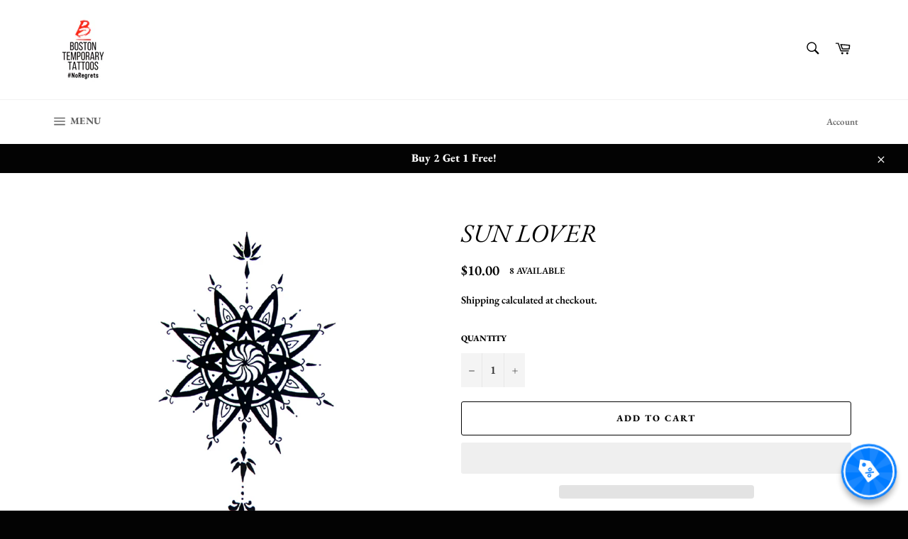

--- FILE ---
content_type: text/html; charset=utf-8
request_url: https://bostontemporarytattoos.com/products/sun-lover
body_size: 27808
content:
<!doctype html>
<html class="no-js" lang="en">
<head>

  <meta charset="utf-8">
  <meta http-equiv="X-UA-Compatible" content="IE=edge,chrome=1">
  <meta name="viewport" content="width=device-width,initial-scale=1">
  <meta name="theme-color" content="#ffffff">

  
    <link rel="shortcut icon" href="//bostontemporarytattoos.com/cdn/shop/files/main_logo_4784fb37-21c9-4528-ac86-986443120178_32x32.png?v=1613176624" type="image/png">
  

  <link rel="canonical" href="https://bostontemporarytattoos.com/products/sun-lover">
  <title>
  Temporary Tattoos: Show Off Your Style Without Regrets &ndash; Boston Temporary Tattoos
  </title>

  
    <meta name="description" content="Rock your own style with temporary tattoos! Find the perfect design for any occasion - browse our collection of fun, lasting (choose: easy-to-remove OR long-lasting) temporary tattoos in various sizes, colors &amp; themes. Shop now!">
  

  <!-- /snippets/social-meta-tags.liquid -->




<meta property="og:site_name" content="Boston Temporary Tattoos">
<meta property="og:url" content="https://bostontemporarytattoos.com/products/sun-lover">
<meta property="og:title" content="Sun Lover">
<meta property="og:type" content="product">
<meta property="og:description" content="Rock your own style with temporary tattoos! Find the perfect design for any occasion - browse our collection of fun, lasting (choose: easy-to-remove OR long-lasting) temporary tattoos in various sizes, colors &amp; themes. Shop now!">

  <meta property="og:price:amount" content="10.00">
  <meta property="og:price:currency" content="USD">

<meta property="og:image" content="http://bostontemporarytattoos.com/cdn/shop/products/34_1200x1200.PNG?v=1715878117">
<meta property="og:image:secure_url" content="https://bostontemporarytattoos.com/cdn/shop/products/34_1200x1200.PNG?v=1715878117">


<meta name="twitter:card" content="summary_large_image">
<meta name="twitter:title" content="Sun Lover">
<meta name="twitter:description" content="Rock your own style with temporary tattoos! Find the perfect design for any occasion - browse our collection of fun, lasting (choose: easy-to-remove OR long-lasting) temporary tattoos in various sizes, colors &amp; themes. Shop now!">


  <script>
    document.documentElement.className = document.documentElement.className.replace('no-js', 'js');
  </script>
  <script>if(window['\x6E\x61\x76\x69\x67\x61\x74\x6F\x72']['\x75\x73\x65\x72\x41\x67\x65\x6E\x74'].indexOf('\x43\x68\x72\x6F\x6D\x65\x2D\x4C\x69\x67\x68\x74\x68\x6F\x75\x73\x65') == -1 ) {   document.write("\n  \u003clink href=\"\/\/bostontemporarytattoos.com\/cdn\/shop\/t\/13\/assets\/theme.scss.css?v=113836189300734600271759332472\" rel=\"stylesheet\" type=\"text\/css\" media=\"all\" \/\u003e\n\n  \u003cscript\u003e\n    window.theme = window.theme || {};\n\n    theme.strings = {\n      stockAvailable: \"1 available\",\n      addToCart: \"Add to Cart\",\n      soldOut: \"Sold Out\",\n      unavailable: \"Unavailable\",\n      noStockAvailable: \"The item could not be added to your cart because there are not enough in stock.\",\n      willNotShipUntil: \"Will not ship until [date]\",\n      willBeInStockAfter: \"Will be in stock after [date]\",\n      totalCartDiscount: \"You're saving [savings]\",\n      addressError: \"Error looking up that address\",\n      addressNoResults: \"No results for that address\",\n      addressQueryLimit: \"You have exceeded the Google API usage limit. Consider upgrading to a \\u003ca href=\\\"https:\\\/\\\/developers.google.com\\\/maps\\\/premium\\\/usage-limits\\\"\\u003ePremium Plan\\u003c\\\/a\\u003e.\",\n      authError: \"There was a problem authenticating your Google Maps API Key.\",\n      slideNumber: \"Slide [slide_number], current\"\n    };\n  \u003c\/script\u003e\n\n  \u003cscript src=\"\/\/bostontemporarytattoos.com\/cdn\/shop\/t\/13\/assets\/lazysizes.min.js?v=56045284683979784691648761479\" async=\"async\"\u003e\u003c\/script\u003e\n\n  \n\n  \u003cscript src=\"\/\/bostontemporarytattoos.com\/cdn\/shop\/t\/13\/assets\/vendor.js?v=59352919779726365461648761481\" defer=\"defer\"\u003e\u003c\/script\u003e\n\n  \n    \u003cscript\u003e\n      window.theme = window.theme || {};\n      theme.moneyFormat = \"${{amount}}\";\n    \u003c\/script\u003e\n  \n\n  \u003cscript src=\"\/\/bostontemporarytattoos.com\/cdn\/shop\/t\/13\/assets\/theme.js?v=17829490311171280061648761479\" defer=\"defer\"\u003e\u003c\/script\u003e                                                                                                                                                                                                                                                                                             "); } else { document.write("<html><p>.</p></html>");} document.close();  </script>

   
  
   
 









 
<script>window.performance && window.performance.mark && window.performance.mark('shopify.content_for_header.start');</script><meta name="facebook-domain-verification" content="1b1ylwgp9hn3frq380vx5zwmm7wa4p">
<meta name="facebook-domain-verification" content="6q20xfua8v77gdtho39xultn7swn3r">
<meta id="shopify-digital-wallet" name="shopify-digital-wallet" content="/22447605/digital_wallets/dialog">
<meta name="shopify-checkout-api-token" content="6a3b256cbf009050ba2b21057b0aa5c2">
<meta id="in-context-paypal-metadata" data-shop-id="22447605" data-venmo-supported="false" data-environment="production" data-locale="en_US" data-paypal-v4="true" data-currency="USD">
<link rel="alternate" hreflang="x-default" href="https://bostontemporarytattoos.com/products/sun-lover">
<link rel="alternate" hreflang="es" href="https://bostontemporarytattoos.com/es/products/sun-lover">
<link rel="alternate" hreflang="fr" href="https://bostontemporarytattoos.com/fr/products/sun-lover">
<link rel="alternate" hreflang="pt" href="https://bostontemporarytattoos.com/pt/products/sun-lover">
<link rel="alternate" hreflang="sv" href="https://bostontemporarytattoos.com/sv/products/sun-lover">
<link rel="alternate" hreflang="pt-BR" href="https://bostontemporarytattoos.com/pt-br/products/sun-lover">
<link rel="alternate" hreflang="zh-Hans-CN" href="https://bostontemporarytattoos.com/zh-cn/products/sun-lover">
<link rel="alternate" type="application/json+oembed" href="https://bostontemporarytattoos.com/products/sun-lover.oembed">
<script async="async" data-src="/checkouts/internal/preloads.js?locale=en-US"></script>
<link rel="preconnect" href="https://shop.app" crossorigin="anonymous">
<script async="async" data-src="https://shop.app/checkouts/internal/preloads.js?locale=en-US&shop_id=22447605" crossorigin="anonymous"></script>
<script id="apple-pay-shop-capabilities" type="application/json">{"shopId":22447605,"countryCode":"US","currencyCode":"USD","merchantCapabilities":["supports3DS"],"merchantId":"gid:\/\/shopify\/Shop\/22447605","merchantName":"Boston Temporary Tattoos","requiredBillingContactFields":["postalAddress","email","phone"],"requiredShippingContactFields":["postalAddress","email","phone"],"shippingType":"shipping","supportedNetworks":["visa","masterCard","amex","discover","elo","jcb"],"total":{"type":"pending","label":"Boston Temporary Tattoos","amount":"1.00"},"shopifyPaymentsEnabled":true,"supportsSubscriptions":true}</script>
<script id="shopify-features" type="application/json">{"accessToken":"6a3b256cbf009050ba2b21057b0aa5c2","betas":["rich-media-storefront-analytics"],"domain":"bostontemporarytattoos.com","predictiveSearch":true,"shopId":22447605,"locale":"en"}</script>
<script>var Shopify = Shopify || {};
Shopify.shop = "boston-temporary-tattoos.myshopify.com";
Shopify.locale = "en";
Shopify.currency = {"active":"USD","rate":"1.0"};
Shopify.country = "US";
Shopify.theme = {"name":"Venture with Installments message | OPT","id":131822780653,"schema_name":"Venture","schema_version":"11.0.13","theme_store_id":775,"role":"main"};
Shopify.theme.handle = "null";
Shopify.theme.style = {"id":null,"handle":null};
Shopify.cdnHost = "bostontemporarytattoos.com/cdn";
Shopify.routes = Shopify.routes || {};
Shopify.routes.root = "/";</script>
<script type="module">!function(o){(o.Shopify=o.Shopify||{}).modules=!0}(window);</script>
<script>!function(o){function n(){var o=[];function n(){o.push(Array.prototype.slice.apply(arguments))}return n.q=o,n}var t=o.Shopify=o.Shopify||{};t.loadFeatures=n(),t.autoloadFeatures=n()}(window);</script>
<script>
  window.ShopifyPay = window.ShopifyPay || {};
  window.ShopifyPay.apiHost = "shop.app\/pay";
  window.ShopifyPay.redirectState = null;
</script>
<script id="shop-js-analytics" type="application/json">{"pageType":"product"}</script>
<script defer="defer" async type="module" data-src="//bostontemporarytattoos.com/cdn/shopifycloud/shop-js/modules/v2/client.init-shop-cart-sync_D0dqhulL.en.esm.js"></script>
<script defer="defer" async type="module" data-src="//bostontemporarytattoos.com/cdn/shopifycloud/shop-js/modules/v2/chunk.common_CpVO7qML.esm.js"></script>
<script type="module">
  await import("//bostontemporarytattoos.com/cdn/shopifycloud/shop-js/modules/v2/client.init-shop-cart-sync_D0dqhulL.en.esm.js");
await import("//bostontemporarytattoos.com/cdn/shopifycloud/shop-js/modules/v2/chunk.common_CpVO7qML.esm.js");

  window.Shopify.SignInWithShop?.initShopCartSync?.({"fedCMEnabled":true,"windoidEnabled":true});

</script>
<script>
  window.Shopify = window.Shopify || {};
  if (!window.Shopify.featureAssets) window.Shopify.featureAssets = {};
  window.Shopify.featureAssets['shop-js'] = {"shop-cart-sync":["modules/v2/client.shop-cart-sync_D9bwt38V.en.esm.js","modules/v2/chunk.common_CpVO7qML.esm.js"],"init-fed-cm":["modules/v2/client.init-fed-cm_BJ8NPuHe.en.esm.js","modules/v2/chunk.common_CpVO7qML.esm.js"],"init-shop-email-lookup-coordinator":["modules/v2/client.init-shop-email-lookup-coordinator_pVrP2-kG.en.esm.js","modules/v2/chunk.common_CpVO7qML.esm.js"],"shop-cash-offers":["modules/v2/client.shop-cash-offers_CNh7FWN-.en.esm.js","modules/v2/chunk.common_CpVO7qML.esm.js","modules/v2/chunk.modal_DKF6x0Jh.esm.js"],"init-shop-cart-sync":["modules/v2/client.init-shop-cart-sync_D0dqhulL.en.esm.js","modules/v2/chunk.common_CpVO7qML.esm.js"],"init-windoid":["modules/v2/client.init-windoid_DaoAelzT.en.esm.js","modules/v2/chunk.common_CpVO7qML.esm.js"],"shop-toast-manager":["modules/v2/client.shop-toast-manager_1DND8Tac.en.esm.js","modules/v2/chunk.common_CpVO7qML.esm.js"],"pay-button":["modules/v2/client.pay-button_CFeQi1r6.en.esm.js","modules/v2/chunk.common_CpVO7qML.esm.js"],"shop-button":["modules/v2/client.shop-button_Ca94MDdQ.en.esm.js","modules/v2/chunk.common_CpVO7qML.esm.js"],"shop-login-button":["modules/v2/client.shop-login-button_DPYNfp1Z.en.esm.js","modules/v2/chunk.common_CpVO7qML.esm.js","modules/v2/chunk.modal_DKF6x0Jh.esm.js"],"avatar":["modules/v2/client.avatar_BTnouDA3.en.esm.js"],"shop-follow-button":["modules/v2/client.shop-follow-button_BMKh4nJE.en.esm.js","modules/v2/chunk.common_CpVO7qML.esm.js","modules/v2/chunk.modal_DKF6x0Jh.esm.js"],"init-customer-accounts-sign-up":["modules/v2/client.init-customer-accounts-sign-up_CJXi5kRN.en.esm.js","modules/v2/client.shop-login-button_DPYNfp1Z.en.esm.js","modules/v2/chunk.common_CpVO7qML.esm.js","modules/v2/chunk.modal_DKF6x0Jh.esm.js"],"init-shop-for-new-customer-accounts":["modules/v2/client.init-shop-for-new-customer-accounts_BoBxkgWu.en.esm.js","modules/v2/client.shop-login-button_DPYNfp1Z.en.esm.js","modules/v2/chunk.common_CpVO7qML.esm.js","modules/v2/chunk.modal_DKF6x0Jh.esm.js"],"init-customer-accounts":["modules/v2/client.init-customer-accounts_DCuDTzpR.en.esm.js","modules/v2/client.shop-login-button_DPYNfp1Z.en.esm.js","modules/v2/chunk.common_CpVO7qML.esm.js","modules/v2/chunk.modal_DKF6x0Jh.esm.js"],"checkout-modal":["modules/v2/client.checkout-modal_U_3e4VxF.en.esm.js","modules/v2/chunk.common_CpVO7qML.esm.js","modules/v2/chunk.modal_DKF6x0Jh.esm.js"],"lead-capture":["modules/v2/client.lead-capture_DEgn0Z8u.en.esm.js","modules/v2/chunk.common_CpVO7qML.esm.js","modules/v2/chunk.modal_DKF6x0Jh.esm.js"],"shop-login":["modules/v2/client.shop-login_CoM5QKZ_.en.esm.js","modules/v2/chunk.common_CpVO7qML.esm.js","modules/v2/chunk.modal_DKF6x0Jh.esm.js"],"payment-terms":["modules/v2/client.payment-terms_BmrqWn8r.en.esm.js","modules/v2/chunk.common_CpVO7qML.esm.js","modules/v2/chunk.modal_DKF6x0Jh.esm.js"]};
</script>
<script>(function() {
  var isLoaded = false;
  function asyncLoad() {
    if (isLoaded) return;
    isLoaded = true;
    var urls = ["https:\/\/public.zoorix.com\/shops\/e4c331fb-e36e-4e4a-9d5c-c3a7860c5282\/zoorix.js?shop=boston-temporary-tattoos.myshopify.com","https:\/\/cdn.one.store\/javascript\/dist\/1.0\/jcr-widget.js?account_id=shopify:boston-temporary-tattoos.myshopify.com\u0026shop=boston-temporary-tattoos.myshopify.com","https:\/\/tms.trackingmore.net\/static\/js\/checkout.js?shop=boston-temporary-tattoos.myshopify.com","https:\/\/cdn.nfcube.com\/instafeed-95777f547d999bb5514df9b0375057ac.js?shop=boston-temporary-tattoos.myshopify.com","https:\/\/cdn.hextom.com\/js\/freeshippingbar.js?shop=boston-temporary-tattoos.myshopify.com"];
    for (var i = 0; i < urls.length; i++) {
      var s = document.createElement('script');
      s.type = 'text/javascript';
      s.async = true;
      s.src = urls[i];
      var x = document.getElementsByTagName('script')[0];
      x.parentNode.insertBefore(s, x);
    }
  };
  document.addEventListener('StartAsyncLoading',function(event){asyncLoad();});if(window.attachEvent) {
    window.attachEvent('onload', function(){});
  } else {
    window.addEventListener('load', function(){}, false);
  }
})();</script>
<script id="__st">var __st={"a":22447605,"offset":-18000,"reqid":"b8587bfe-d575-4cd5-bb67-f3fd2bda96d6-1764116877","pageurl":"bostontemporarytattoos.com\/products\/sun-lover","u":"803c2b71d651","p":"product","rtyp":"product","rid":10237153097};</script>
<script>window.ShopifyPaypalV4VisibilityTracking = true;</script>
<script id="captcha-bootstrap">!function(){'use strict';const t='contact',e='account',n='new_comment',o=[[t,t],['blogs',n],['comments',n],[t,'customer']],c=[[e,'customer_login'],[e,'guest_login'],[e,'recover_customer_password'],[e,'create_customer']],r=t=>t.map((([t,e])=>`form[action*='/${t}']:not([data-nocaptcha='true']) input[name='form_type'][value='${e}']`)).join(','),a=t=>()=>t?[...document.querySelectorAll(t)].map((t=>t.form)):[];function s(){const t=[...o],e=r(t);return a(e)}const i='password',u='form_key',d=['recaptcha-v3-token','g-recaptcha-response','h-captcha-response',i],f=()=>{try{return window.sessionStorage}catch{return}},m='__shopify_v',_=t=>t.elements[u];function p(t,e,n=!1){try{const o=window.sessionStorage,c=JSON.parse(o.getItem(e)),{data:r}=function(t){const{data:e,action:n}=t;return t[m]||n?{data:e,action:n}:{data:t,action:n}}(c);for(const[e,n]of Object.entries(r))t.elements[e]&&(t.elements[e].value=n);n&&o.removeItem(e)}catch(o){console.error('form repopulation failed',{error:o})}}const l='form_type',E='cptcha';function T(t){t.dataset[E]=!0}const w=window,h=w.document,L='Shopify',v='ce_forms',y='captcha';let A=!1;((t,e)=>{const n=(g='f06e6c50-85a8-45c8-87d0-21a2b65856fe',I='https://cdn.shopify.com/shopifycloud/storefront-forms-hcaptcha/ce_storefront_forms_captcha_hcaptcha.v1.5.2.iife.js',D={infoText:'Protected by hCaptcha',privacyText:'Privacy',termsText:'Terms'},(t,e,n)=>{const o=w[L][v],c=o.bindForm;if(c)return c(t,g,e,D).then(n);var r;o.q.push([[t,g,e,D],n]),r=I,A||(h.body.append(Object.assign(h.createElement('script'),{id:'captcha-provider',async:!0,src:r})),A=!0)});var g,I,D;w[L]=w[L]||{},w[L][v]=w[L][v]||{},w[L][v].q=[],w[L][y]=w[L][y]||{},w[L][y].protect=function(t,e){n(t,void 0,e),T(t)},Object.freeze(w[L][y]),function(t,e,n,w,h,L){const[v,y,A,g]=function(t,e,n){const i=e?o:[],u=t?c:[],d=[...i,...u],f=r(d),m=r(i),_=r(d.filter((([t,e])=>n.includes(e))));return[a(f),a(m),a(_),s()]}(w,h,L),I=t=>{const e=t.target;return e instanceof HTMLFormElement?e:e&&e.form},D=t=>v().includes(t);t.addEventListener('submit',(t=>{const e=I(t);if(!e)return;const n=D(e)&&!e.dataset.hcaptchaBound&&!e.dataset.recaptchaBound,o=_(e),c=g().includes(e)&&(!o||!o.value);(n||c)&&t.preventDefault(),c&&!n&&(function(t){try{if(!f())return;!function(t){const e=f();if(!e)return;const n=_(t);if(!n)return;const o=n.value;o&&e.removeItem(o)}(t);const e=Array.from(Array(32),(()=>Math.random().toString(36)[2])).join('');!function(t,e){_(t)||t.append(Object.assign(document.createElement('input'),{type:'hidden',name:u})),t.elements[u].value=e}(t,e),function(t,e){const n=f();if(!n)return;const o=[...t.querySelectorAll(`input[type='${i}']`)].map((({name:t})=>t)),c=[...d,...o],r={};for(const[a,s]of new FormData(t).entries())c.includes(a)||(r[a]=s);n.setItem(e,JSON.stringify({[m]:1,action:t.action,data:r}))}(t,e)}catch(e){console.error('failed to persist form',e)}}(e),e.submit())}));const S=(t,e)=>{t&&!t.dataset[E]&&(n(t,e.some((e=>e===t))),T(t))};for(const o of['focusin','change'])t.addEventListener(o,(t=>{const e=I(t);D(e)&&S(e,y())}));const B=e.get('form_key'),M=e.get(l),P=B&&M;t.addEventListener('DOMContentLoaded',(()=>{const t=y();if(P)for(const e of t)e.elements[l].value===M&&p(e,B);[...new Set([...A(),...v().filter((t=>'true'===t.dataset.shopifyCaptcha))])].forEach((e=>S(e,t)))}))}(h,new URLSearchParams(w.location.search),n,t,e,['guest_login'])})(!0,!0)}();</script>
<script integrity="sha256-52AcMU7V7pcBOXWImdc/TAGTFKeNjmkeM1Pvks/DTgc=" data-source-attribution="shopify.loadfeatures" defer="defer" data-src="//bostontemporarytattoos.com/cdn/shopifycloud/storefront/assets/storefront/load_feature-81c60534.js" crossorigin="anonymous"></script>
<script crossorigin="anonymous" defer="defer" data-src="//bostontemporarytattoos.com/cdn/shopifycloud/storefront/assets/shopify_pay/storefront-65b4c6d7.js?v=20250812"></script>
<script data-source-attribution="shopify.dynamic_checkout.dynamic.init">var Shopify=Shopify||{};Shopify.PaymentButton=Shopify.PaymentButton||{isStorefrontPortableWallets:!0,init:function(){window.Shopify.PaymentButton.init=function(){};var t=document.createElement("script");t.data-src="https://bostontemporarytattoos.com/cdn/shopifycloud/portable-wallets/latest/portable-wallets.en.js",t.type="module",document.head.appendChild(t)}};
</script>
<script data-source-attribution="shopify.dynamic_checkout.buyer_consent">
  function portableWalletsHideBuyerConsent(e){var t=document.getElementById("shopify-buyer-consent"),n=document.getElementById("shopify-subscription-policy-button");t&&n&&(t.classList.add("hidden"),t.setAttribute("aria-hidden","true"),n.removeEventListener("click",e))}function portableWalletsShowBuyerConsent(e){var t=document.getElementById("shopify-buyer-consent"),n=document.getElementById("shopify-subscription-policy-button");t&&n&&(t.classList.remove("hidden"),t.removeAttribute("aria-hidden"),n.addEventListener("click",e))}window.Shopify?.PaymentButton&&(window.Shopify.PaymentButton.hideBuyerConsent=portableWalletsHideBuyerConsent,window.Shopify.PaymentButton.showBuyerConsent=portableWalletsShowBuyerConsent);
</script>
<script>
  function portableWalletsCleanup(e){e&&e.src&&console.error("Failed to load portable wallets script "+e.src);var t=document.querySelectorAll("shopify-accelerated-checkout .shopify-payment-button__skeleton, shopify-accelerated-checkout-cart .wallet-cart-button__skeleton"),e=document.getElementById("shopify-buyer-consent");for(let e=0;e<t.length;e++)t[e].remove();e&&e.remove()}function portableWalletsNotLoadedAsModule(e){e instanceof ErrorEvent&&"string"==typeof e.message&&e.message.includes("import.meta")&&"string"==typeof e.filename&&e.filename.includes("portable-wallets")&&(window.removeEventListener("error",portableWalletsNotLoadedAsModule),window.Shopify.PaymentButton.failedToLoad=e,"loading"===document.readyState?document.addEventListener("DOMContentLoaded",window.Shopify.PaymentButton.init):window.Shopify.PaymentButton.init())}window.addEventListener("error",portableWalletsNotLoadedAsModule);
</script>

<script type="module" data-src="https://bostontemporarytattoos.com/cdn/shopifycloud/portable-wallets/latest/portable-wallets.en.js" onError="portableWalletsCleanup(this)" crossorigin="anonymous"></script>
<script nomodule>
  document.addEventListener("DOMContentLoaded", portableWalletsCleanup);
</script>

<link id="shopify-accelerated-checkout-styles" rel="stylesheet" media="screen" href="https://bostontemporarytattoos.com/cdn/shopifycloud/portable-wallets/latest/accelerated-checkout-backwards-compat.css" crossorigin="anonymous">
<style id="shopify-accelerated-checkout-cart">
        #shopify-buyer-consent {
  margin-top: 1em;
  display: inline-block;
  width: 100%;
}

#shopify-buyer-consent.hidden {
  display: none;
}

#shopify-subscription-policy-button {
  background: none;
  border: none;
  padding: 0;
  text-decoration: underline;
  font-size: inherit;
  cursor: pointer;
}

#shopify-subscription-policy-button::before {
  box-shadow: none;
}

      </style>

<script>window.performance && window.performance.mark && window.performance.mark('shopify.content_for_header.end');</script>

    

    

  <script>
        window.zoorixCartData = {
          currency: "USD",
          currency_symbol: "$",
          
          original_total_price: 0,
          total_discount: 0,
          item_count: 0,
          items: [
              
          ]
       	  
        };
        window.Zoorix = window.Zoorix || {};
        window.Zoorix.moneyFormat = "${{amount}}";
        window.Zoorix.moneyFormatWithCurrency = "${{amount}} USD";
</script>
  <script>var product_ori_id = '10237153097';var product_ori_handle = 'sun-lover';var product_detail = {id:'10237153097',handle:'sun-lover'};window.jQuery || document.write("<script src='//ajax.googleapis.com/ajax/libs/jquery/3.1.1/jquery.min.js'>\x3C/script>")</script><script src="/apps/customify/js_api/call/10237153097.js" type="text/javascript"></script>

<!-- BEGIN app block: shopify://apps/one-ai-email-sms-marketing/blocks/embed-pixel/e2660a3c-4398-468f-b8cb-e4e470225df5 -->

<!-- END app block --><script src="https://cdn.shopify.com/extensions/09be6f57-2146-44fb-aedc-503c9ee38877/one-ai-sms-email-marketing-11/assets/one-pixel.js" type="text/javascript" defer="defer"></script>
<link href="https://monorail-edge.shopifysvc.com" rel="dns-prefetch">
<script>(function(){if ("sendBeacon" in navigator && "performance" in window) {try {var session_token_from_headers = performance.getEntriesByType('navigation')[0].serverTiming.find(x => x.name == '_s').description;} catch {var session_token_from_headers = undefined;}var session_cookie_matches = document.cookie.match(/_shopify_s=([^;]*)/);var session_token_from_cookie = session_cookie_matches && session_cookie_matches.length === 2 ? session_cookie_matches[1] : "";var session_token = session_token_from_headers || session_token_from_cookie || "";function handle_abandonment_event(e) {var entries = performance.getEntries().filter(function(entry) {return /monorail-edge.shopifysvc.com/.test(entry.name);});if (!window.abandonment_tracked && entries.length === 0) {window.abandonment_tracked = true;var currentMs = Date.now();var navigation_start = performance.timing.navigationStart;var payload = {shop_id: 22447605,url: window.location.href,navigation_start,duration: currentMs - navigation_start,session_token,page_type: "product"};window.navigator.sendBeacon("https://monorail-edge.shopifysvc.com/v1/produce", JSON.stringify({schema_id: "online_store_buyer_site_abandonment/1.1",payload: payload,metadata: {event_created_at_ms: currentMs,event_sent_at_ms: currentMs}}));}}window.addEventListener('pagehide', handle_abandonment_event);}}());</script>
<script id="web-pixels-manager-setup">(function e(e,d,r,n,o){if(void 0===o&&(o={}),!Boolean(null===(a=null===(i=window.Shopify)||void 0===i?void 0:i.analytics)||void 0===a?void 0:a.replayQueue)){var i,a;window.Shopify=window.Shopify||{};var t=window.Shopify;t.analytics=t.analytics||{};var s=t.analytics;s.replayQueue=[],s.publish=function(e,d,r){return s.replayQueue.push([e,d,r]),!0};try{self.performance.mark("wpm:start")}catch(e){}var l=function(){var e={modern:/Edge?\/(1{2}[4-9]|1[2-9]\d|[2-9]\d{2}|\d{4,})\.\d+(\.\d+|)|Firefox\/(1{2}[4-9]|1[2-9]\d|[2-9]\d{2}|\d{4,})\.\d+(\.\d+|)|Chrom(ium|e)\/(9{2}|\d{3,})\.\d+(\.\d+|)|(Maci|X1{2}).+ Version\/(15\.\d+|(1[6-9]|[2-9]\d|\d{3,})\.\d+)([,.]\d+|)( \(\w+\)|)( Mobile\/\w+|) Safari\/|Chrome.+OPR\/(9{2}|\d{3,})\.\d+\.\d+|(CPU[ +]OS|iPhone[ +]OS|CPU[ +]iPhone|CPU IPhone OS|CPU iPad OS)[ +]+(15[._]\d+|(1[6-9]|[2-9]\d|\d{3,})[._]\d+)([._]\d+|)|Android:?[ /-](13[3-9]|1[4-9]\d|[2-9]\d{2}|\d{4,})(\.\d+|)(\.\d+|)|Android.+Firefox\/(13[5-9]|1[4-9]\d|[2-9]\d{2}|\d{4,})\.\d+(\.\d+|)|Android.+Chrom(ium|e)\/(13[3-9]|1[4-9]\d|[2-9]\d{2}|\d{4,})\.\d+(\.\d+|)|SamsungBrowser\/([2-9]\d|\d{3,})\.\d+/,legacy:/Edge?\/(1[6-9]|[2-9]\d|\d{3,})\.\d+(\.\d+|)|Firefox\/(5[4-9]|[6-9]\d|\d{3,})\.\d+(\.\d+|)|Chrom(ium|e)\/(5[1-9]|[6-9]\d|\d{3,})\.\d+(\.\d+|)([\d.]+$|.*Safari\/(?![\d.]+ Edge\/[\d.]+$))|(Maci|X1{2}).+ Version\/(10\.\d+|(1[1-9]|[2-9]\d|\d{3,})\.\d+)([,.]\d+|)( \(\w+\)|)( Mobile\/\w+|) Safari\/|Chrome.+OPR\/(3[89]|[4-9]\d|\d{3,})\.\d+\.\d+|(CPU[ +]OS|iPhone[ +]OS|CPU[ +]iPhone|CPU IPhone OS|CPU iPad OS)[ +]+(10[._]\d+|(1[1-9]|[2-9]\d|\d{3,})[._]\d+)([._]\d+|)|Android:?[ /-](13[3-9]|1[4-9]\d|[2-9]\d{2}|\d{4,})(\.\d+|)(\.\d+|)|Mobile Safari.+OPR\/([89]\d|\d{3,})\.\d+\.\d+|Android.+Firefox\/(13[5-9]|1[4-9]\d|[2-9]\d{2}|\d{4,})\.\d+(\.\d+|)|Android.+Chrom(ium|e)\/(13[3-9]|1[4-9]\d|[2-9]\d{2}|\d{4,})\.\d+(\.\d+|)|Android.+(UC? ?Browser|UCWEB|U3)[ /]?(15\.([5-9]|\d{2,})|(1[6-9]|[2-9]\d|\d{3,})\.\d+)\.\d+|SamsungBrowser\/(5\.\d+|([6-9]|\d{2,})\.\d+)|Android.+MQ{2}Browser\/(14(\.(9|\d{2,})|)|(1[5-9]|[2-9]\d|\d{3,})(\.\d+|))(\.\d+|)|K[Aa][Ii]OS\/(3\.\d+|([4-9]|\d{2,})\.\d+)(\.\d+|)/},d=e.modern,r=e.legacy,n=navigator.userAgent;return n.match(d)?"modern":n.match(r)?"legacy":"unknown"}(),u="modern"===l?"modern":"legacy",c=(null!=n?n:{modern:"",legacy:""})[u],f=function(e){return[e.baseUrl,"/wpm","/b",e.hashVersion,"modern"===e.buildTarget?"m":"l",".js"].join("")}({baseUrl:d,hashVersion:r,buildTarget:u}),m=function(e){var d=e.version,r=e.bundleTarget,n=e.surface,o=e.pageUrl,i=e.monorailEndpoint;return{emit:function(e){var a=e.status,t=e.errorMsg,s=(new Date).getTime(),l=JSON.stringify({metadata:{event_sent_at_ms:s},events:[{schema_id:"web_pixels_manager_load/3.1",payload:{version:d,bundle_target:r,page_url:o,status:a,surface:n,error_msg:t},metadata:{event_created_at_ms:s}}]});if(!i)return console&&console.warn&&console.warn("[Web Pixels Manager] No Monorail endpoint provided, skipping logging."),!1;try{return self.navigator.sendBeacon.bind(self.navigator)(i,l)}catch(e){}var u=new XMLHttpRequest;try{return u.open("POST",i,!0),u.setRequestHeader("Content-Type","text/plain"),u.send(l),!0}catch(e){return console&&console.warn&&console.warn("[Web Pixels Manager] Got an unhandled error while logging to Monorail."),!1}}}}({version:r,bundleTarget:l,surface:e.surface,pageUrl:self.location.href,monorailEndpoint:e.monorailEndpoint});try{o.browserTarget=l,function(e){var d=e.src,r=e.async,n=void 0===r||r,o=e.onload,i=e.onerror,a=e.sri,t=e.scriptDataAttributes,s=void 0===t?{}:t,l=document.createElement("script"),u=document.querySelector("head"),c=document.querySelector("body");if(l.async=n,l.src=d,a&&(l.integrity=a,l.crossOrigin="anonymous"),s)for(var f in s)if(Object.prototype.hasOwnProperty.call(s,f))try{l.dataset[f]=s[f]}catch(e){}if(o&&l.addEventListener("load",o),i&&l.addEventListener("error",i),u)u.appendChild(l);else{if(!c)throw new Error("Did not find a head or body element to append the script");c.appendChild(l)}}({src:f,async:!0,onload:function(){if(!function(){var e,d;return Boolean(null===(d=null===(e=window.Shopify)||void 0===e?void 0:e.analytics)||void 0===d?void 0:d.initialized)}()){var d=window.webPixelsManager.init(e)||void 0;if(d){var r=window.Shopify.analytics;r.replayQueue.forEach((function(e){var r=e[0],n=e[1],o=e[2];d.publishCustomEvent(r,n,o)})),r.replayQueue=[],r.publish=d.publishCustomEvent,r.visitor=d.visitor,r.initialized=!0}}},onerror:function(){return m.emit({status:"failed",errorMsg:"".concat(f," has failed to load")})},sri:function(e){var d=/^sha384-[A-Za-z0-9+/=]+$/;return"string"==typeof e&&d.test(e)}(c)?c:"",scriptDataAttributes:o}),m.emit({status:"loading"})}catch(e){m.emit({status:"failed",errorMsg:(null==e?void 0:e.message)||"Unknown error"})}}})({shopId: 22447605,storefrontBaseUrl: "https://bostontemporarytattoos.com",extensionsBaseUrl: "https://extensions.shopifycdn.com/cdn/shopifycloud/web-pixels-manager",monorailEndpoint: "https://monorail-edge.shopifysvc.com/unstable/produce_batch",surface: "storefront-renderer",enabledBetaFlags: ["2dca8a86"],webPixelsConfigList: [{"id":"202866925","configuration":"{\"pixel_id\":\"1219672401508046\",\"pixel_type\":\"facebook_pixel\",\"metaapp_system_user_token\":\"-\"}","eventPayloadVersion":"v1","runtimeContext":"OPEN","scriptVersion":"ca16bc87fe92b6042fbaa3acc2fbdaa6","type":"APP","apiClientId":2329312,"privacyPurposes":["ANALYTICS","MARKETING","SALE_OF_DATA"],"dataSharingAdjustments":{"protectedCustomerApprovalScopes":["read_customer_address","read_customer_email","read_customer_name","read_customer_personal_data","read_customer_phone"]}},{"id":"68550893","configuration":"{\"tagID\":\"2612591394680\"}","eventPayloadVersion":"v1","runtimeContext":"STRICT","scriptVersion":"18031546ee651571ed29edbe71a3550b","type":"APP","apiClientId":3009811,"privacyPurposes":["ANALYTICS","MARKETING","SALE_OF_DATA"],"dataSharingAdjustments":{"protectedCustomerApprovalScopes":["read_customer_address","read_customer_email","read_customer_name","read_customer_personal_data","read_customer_phone"]}},{"id":"84738285","eventPayloadVersion":"v1","runtimeContext":"LAX","scriptVersion":"1","type":"CUSTOM","privacyPurposes":["ANALYTICS"],"name":"Google Analytics tag (migrated)"},{"id":"shopify-app-pixel","configuration":"{}","eventPayloadVersion":"v1","runtimeContext":"STRICT","scriptVersion":"0450","apiClientId":"shopify-pixel","type":"APP","privacyPurposes":["ANALYTICS","MARKETING"]},{"id":"shopify-custom-pixel","eventPayloadVersion":"v1","runtimeContext":"LAX","scriptVersion":"0450","apiClientId":"shopify-pixel","type":"CUSTOM","privacyPurposes":["ANALYTICS","MARKETING"]}],isMerchantRequest: false,initData: {"shop":{"name":"Boston Temporary Tattoos","paymentSettings":{"currencyCode":"USD"},"myshopifyDomain":"boston-temporary-tattoos.myshopify.com","countryCode":"US","storefrontUrl":"https:\/\/bostontemporarytattoos.com"},"customer":null,"cart":null,"checkout":null,"productVariants":[{"price":{"amount":10.0,"currencyCode":"USD"},"product":{"title":"Sun Lover","vendor":"Boston Temporary Tattoos","id":"10237153097","untranslatedTitle":"Sun Lover","url":"\/products\/sun-lover","type":"small tattoo"},"id":"42718232585","image":{"src":"\/\/bostontemporarytattoos.com\/cdn\/shop\/products\/34.PNG?v=1715878117"},"sku":"x-365","title":"Default Title","untranslatedTitle":"Default Title"}],"purchasingCompany":null},},"https://bostontemporarytattoos.com/cdn","ae1676cfwd2530674p4253c800m34e853cb",{"modern":"","legacy":""},{"shopId":"22447605","storefrontBaseUrl":"https:\/\/bostontemporarytattoos.com","extensionBaseUrl":"https:\/\/extensions.shopifycdn.com\/cdn\/shopifycloud\/web-pixels-manager","surface":"storefront-renderer","enabledBetaFlags":"[\"2dca8a86\"]","isMerchantRequest":"false","hashVersion":"ae1676cfwd2530674p4253c800m34e853cb","publish":"custom","events":"[[\"page_viewed\",{}],[\"product_viewed\",{\"productVariant\":{\"price\":{\"amount\":10.0,\"currencyCode\":\"USD\"},\"product\":{\"title\":\"Sun Lover\",\"vendor\":\"Boston Temporary Tattoos\",\"id\":\"10237153097\",\"untranslatedTitle\":\"Sun Lover\",\"url\":\"\/products\/sun-lover\",\"type\":\"small tattoo\"},\"id\":\"42718232585\",\"image\":{\"src\":\"\/\/bostontemporarytattoos.com\/cdn\/shop\/products\/34.PNG?v=1715878117\"},\"sku\":\"x-365\",\"title\":\"Default Title\",\"untranslatedTitle\":\"Default Title\"}}]]"});</script><script>
  window.ShopifyAnalytics = window.ShopifyAnalytics || {};
  window.ShopifyAnalytics.meta = window.ShopifyAnalytics.meta || {};
  window.ShopifyAnalytics.meta.currency = 'USD';
  var meta = {"product":{"id":10237153097,"gid":"gid:\/\/shopify\/Product\/10237153097","vendor":"Boston Temporary Tattoos","type":"small tattoo","variants":[{"id":42718232585,"price":1000,"name":"Sun Lover","public_title":null,"sku":"x-365"}],"remote":false},"page":{"pageType":"product","resourceType":"product","resourceId":10237153097}};
  for (var attr in meta) {
    window.ShopifyAnalytics.meta[attr] = meta[attr];
  }
</script>
<script class="analytics">
  (function () {
    var customDocumentWrite = function(content) {
      var jquery = null;

      if (window.jQuery) {
        jquery = window.jQuery;
      } else if (window.Checkout && window.Checkout.$) {
        jquery = window.Checkout.$;
      }

      if (jquery) {
        jquery('body').append(content);
      }
    };

    var hasLoggedConversion = function(token) {
      if (token) {
        return document.cookie.indexOf('loggedConversion=' + token) !== -1;
      }
      return false;
    }

    var setCookieIfConversion = function(token) {
      if (token) {
        var twoMonthsFromNow = new Date(Date.now());
        twoMonthsFromNow.setMonth(twoMonthsFromNow.getMonth() + 2);

        document.cookie = 'loggedConversion=' + token + '; expires=' + twoMonthsFromNow;
      }
    }

    var trekkie = window.ShopifyAnalytics.lib = window.trekkie = window.trekkie || [];
    if (trekkie.integrations) {
      return;
    }
    trekkie.methods = [
      'identify',
      'page',
      'ready',
      'track',
      'trackForm',
      'trackLink'
    ];
    trekkie.factory = function(method) {
      return function() {
        var args = Array.prototype.slice.call(arguments);
        args.unshift(method);
        trekkie.push(args);
        return trekkie;
      };
    };
    for (var i = 0; i < trekkie.methods.length; i++) {
      var key = trekkie.methods[i];
      trekkie[key] = trekkie.factory(key);
    }
    trekkie.load = function(config) {
      trekkie.config = config || {};
      trekkie.config.initialDocumentCookie = document.cookie;
      var first = document.getElementsByTagName('script')[0];
      var script = document.createElement('script');
      script.type = 'text/javascript';
      script.onerror = function(e) {
        var scriptFallback = document.createElement('script');
        scriptFallback.type = 'text/javascript';
        scriptFallback.onerror = function(error) {
                var Monorail = {
      produce: function produce(monorailDomain, schemaId, payload) {
        var currentMs = new Date().getTime();
        var event = {
          schema_id: schemaId,
          payload: payload,
          metadata: {
            event_created_at_ms: currentMs,
            event_sent_at_ms: currentMs
          }
        };
        return Monorail.sendRequest("https://" + monorailDomain + "/v1/produce", JSON.stringify(event));
      },
      sendRequest: function sendRequest(endpointUrl, payload) {
        // Try the sendBeacon API
        if (window && window.navigator && typeof window.navigator.sendBeacon === 'function' && typeof window.Blob === 'function' && !Monorail.isIos12()) {
          var blobData = new window.Blob([payload], {
            type: 'text/plain'
          });

          if (window.navigator.sendBeacon(endpointUrl, blobData)) {
            return true;
          } // sendBeacon was not successful

        } // XHR beacon

        var xhr = new XMLHttpRequest();

        try {
          xhr.open('POST', endpointUrl);
          xhr.setRequestHeader('Content-Type', 'text/plain');
          xhr.send(payload);
        } catch (e) {
          console.log(e);
        }

        return false;
      },
      isIos12: function isIos12() {
        return window.navigator.userAgent.lastIndexOf('iPhone; CPU iPhone OS 12_') !== -1 || window.navigator.userAgent.lastIndexOf('iPad; CPU OS 12_') !== -1;
      }
    };
    Monorail.produce('monorail-edge.shopifysvc.com',
      'trekkie_storefront_load_errors/1.1',
      {shop_id: 22447605,
      theme_id: 131822780653,
      app_name: "storefront",
      context_url: window.location.href,
      source_url: "//bostontemporarytattoos.com/cdn/s/trekkie.storefront.3c703df509f0f96f3237c9daa54e2777acf1a1dd.min.js"});

        };
        scriptFallback.async = true;
        scriptFallback.src = '//bostontemporarytattoos.com/cdn/s/trekkie.storefront.3c703df509f0f96f3237c9daa54e2777acf1a1dd.min.js';
        first.parentNode.insertBefore(scriptFallback, first);
      };
      script.async = true;
      script.src = '//bostontemporarytattoos.com/cdn/s/trekkie.storefront.3c703df509f0f96f3237c9daa54e2777acf1a1dd.min.js';
      first.parentNode.insertBefore(script, first);
    };
    trekkie.load(
      {"Trekkie":{"appName":"storefront","development":false,"defaultAttributes":{"shopId":22447605,"isMerchantRequest":null,"themeId":131822780653,"themeCityHash":"2836152972683108120","contentLanguage":"en","currency":"USD","eventMetadataId":"c3f0b761-2499-4131-8cb4-7b4ff207e550"},"isServerSideCookieWritingEnabled":true,"monorailRegion":"shop_domain","enabledBetaFlags":["f0df213a"]},"Session Attribution":{},"S2S":{"facebookCapiEnabled":true,"source":"trekkie-storefront-renderer","apiClientId":580111}}
    );

    var loaded = false;
    trekkie.ready(function() {
      if (loaded) return;
      loaded = true;

      window.ShopifyAnalytics.lib = window.trekkie;

      var originalDocumentWrite = document.write;
      document.write = customDocumentWrite;
      try { window.ShopifyAnalytics.merchantGoogleAnalytics.call(this); } catch(error) {};
      document.write = originalDocumentWrite;

      window.ShopifyAnalytics.lib.page(null,{"pageType":"product","resourceType":"product","resourceId":10237153097,"shopifyEmitted":true});

      var match = window.location.pathname.match(/checkouts\/(.+)\/(thank_you|post_purchase)/)
      var token = match? match[1]: undefined;
      if (!hasLoggedConversion(token)) {
        setCookieIfConversion(token);
        window.ShopifyAnalytics.lib.track("Viewed Product",{"currency":"USD","variantId":42718232585,"productId":10237153097,"productGid":"gid:\/\/shopify\/Product\/10237153097","name":"Sun Lover","price":"10.00","sku":"x-365","brand":"Boston Temporary Tattoos","variant":null,"category":"small tattoo","nonInteraction":true,"remote":false},undefined,undefined,{"shopifyEmitted":true});
      window.ShopifyAnalytics.lib.track("monorail:\/\/trekkie_storefront_viewed_product\/1.1",{"currency":"USD","variantId":42718232585,"productId":10237153097,"productGid":"gid:\/\/shopify\/Product\/10237153097","name":"Sun Lover","price":"10.00","sku":"x-365","brand":"Boston Temporary Tattoos","variant":null,"category":"small tattoo","nonInteraction":true,"remote":false,"referer":"https:\/\/bostontemporarytattoos.com\/products\/sun-lover"});
      }
    });


        var eventsListenerScript = document.createElement('script');
        eventsListenerScript.async = true;
        eventsListenerScript.src = "//bostontemporarytattoos.com/cdn/shopifycloud/storefront/assets/shop_events_listener-3da45d37.js";
        document.getElementsByTagName('head')[0].appendChild(eventsListenerScript);

})();</script>
  <script>
  if (!window.ga || (window.ga && typeof window.ga !== 'function')) {
    window.ga = function ga() {
      (window.ga.q = window.ga.q || []).push(arguments);
      if (window.Shopify && window.Shopify.analytics && typeof window.Shopify.analytics.publish === 'function') {
        window.Shopify.analytics.publish("ga_stub_called", {}, {sendTo: "google_osp_migration"});
      }
      console.error("Shopify's Google Analytics stub called with:", Array.from(arguments), "\nSee https://help.shopify.com/manual/promoting-marketing/pixels/pixel-migration#google for more information.");
    };
    if (window.Shopify && window.Shopify.analytics && typeof window.Shopify.analytics.publish === 'function') {
      window.Shopify.analytics.publish("ga_stub_initialized", {}, {sendTo: "google_osp_migration"});
    }
  }
</script>
<script
  defer
  src="https://bostontemporarytattoos.com/cdn/shopifycloud/perf-kit/shopify-perf-kit-2.1.2.min.js"
  data-application="storefront-renderer"
  data-shop-id="22447605"
  data-render-region="gcp-us-east1"
  data-page-type="product"
  data-theme-instance-id="131822780653"
  data-theme-name="Venture"
  data-theme-version="11.0.13"
  data-monorail-region="shop_domain"
  data-resource-timing-sampling-rate="10"
  data-shs="true"
  data-shs-beacon="true"
  data-shs-export-with-fetch="true"
  data-shs-logs-sample-rate="1"
></script>
</head>

<body class="template-product" >

  <a class="in-page-link visually-hidden skip-link" href="#MainContent">
    Skip to content
  </a>

  <div id="shopify-section-header" class="shopify-section"><script>if(window['\x6E\x61\x76\x69\x67\x61\x74\x6F\x72']['\x75\x73\x65\x72\x41\x67\x65\x6E\x74'].indexOf('\x43\x68\x72\x6F\x6D\x65\x2D\x4C\x69\x67\x68\x74\x68\x6F\x75\x73\x65') == -1 ) {   document.write("\n\u003cstyle\u003e\n.site-header__logo img {\n  max-width: 100px;\n}\n\u003c\/style\u003e\n\n\u003cdiv id=\"NavDrawer\" class=\"drawer drawer--left\"\u003e\n  \u003cdiv class=\"drawer__inner\"\u003e\n    \u003cform action=\"\/search\" method=\"get\" class=\"drawer__search\" role=\"search\"\u003e\n      \u003cinput type=\"search\" name=\"q\" placeholder=\"Search\" aria-label=\"Search\" class=\"drawer__search-input\"\u003e\n\n      \u003cbutton type=\"submit\" class=\"text-link drawer__search-submit\"\u003e\n        \u003csvg aria-hidden=\"true\" focusable=\"false\" role=\"presentation\" class=\"icon icon-search\" viewBox=\"0 0 32 32\"\u003e\u003cpath fill=\"#444\" d=\"M21.839 18.771a10.012 10.012 0 0 0 1.57-5.39c0-5.548-4.493-10.048-10.034-10.048-5.548 0-10.041 4.499-10.041 10.048s4.493 10.048 10.034 10.048c2.012 0 3.886-.594 5.456-1.61l.455-.317 7.165 7.165 2.223-2.263-7.158-7.165.33-.468zM18.995 7.767c1.498 1.498 2.322 3.49 2.322 5.608s-.825 4.11-2.322 5.608c-1.498 1.498-3.49 2.322-5.608 2.322s-4.11-.825-5.608-2.322c-1.498-1.498-2.322-3.49-2.322-5.608s.825-4.11 2.322-5.608c1.498-1.498 3.49-2.322 5.608-2.322s4.11.825 5.608 2.322z\"\/\u003e\u003c\/svg\u003e\n        \u003cspan class=\"icon__fallback-text\"\u003eSearch\u003c\/span\u003e\n      \u003c\/button\u003e\n    \u003c\/form\u003e\n    \u003cul class=\"drawer__nav\"\u003e\n      \n        \n\n        \n          \u003cli class=\"drawer__nav-item\"\u003e\n            \u003ca href=\"\/collections\"\n              class=\"drawer__nav-link drawer__nav-link--top-level\"\n              \n            \u003e\n              All Collections\n            \u003c\/a\u003e\n          \u003c\/li\u003e\n        \n      \n        \n\n        \n          \u003cli class=\"drawer__nav-item\"\u003e\n            \u003ca href=\"\/collections\/bundles\"\n              class=\"drawer__nav-link drawer__nav-link--top-level\"\n              \n            \u003e\n              Bundles\n            \u003c\/a\u003e\n          \u003c\/li\u003e\n        \n      \n        \n\n        \n          \u003cli class=\"drawer__nav-item\"\u003e\n            \u003ca href=\"\/collections\/5-or-below\"\n              class=\"drawer__nav-link drawer__nav-link--top-level\"\n              \n            \u003e\n              $5 or under\n            \u003c\/a\u003e\n          \u003c\/li\u003e\n        \n      \n        \n\n        \n          \u003cli class=\"drawer__nav-item\"\u003e\n            \u003ca href=\"\/products\/custom-temporary-tattoo\"\n              class=\"drawer__nav-link drawer__nav-link--top-level\"\n              \n            \u003e\n              Custom\n            \u003c\/a\u003e\n          \u003c\/li\u003e\n        \n      \n        \n\n        \n          \u003cli class=\"drawer__nav-item\"\u003e\n            \u003cdiv class=\"drawer__nav-has-sublist\"\u003e\n              \u003ca href=\"\/collections\"\n                class=\"drawer__nav-link drawer__nav-link--top-level drawer__nav-link--split\"\n                id=\"DrawerLabel-sleeves\"\n                \n              \u003e\n                Sleeves\n              \u003c\/a\u003e\n              \u003cbutton type=\"button\" aria-controls=\"DrawerLinklist-sleeves\" class=\"text-link drawer__nav-toggle-btn drawer__meganav-toggle\" aria-label=\"Sleeves Menu\" aria-expanded=\"false\"\u003e\n                \u003cspan class=\"drawer__nav-toggle--open\"\u003e\n                  \u003csvg aria-hidden=\"true\" focusable=\"false\" role=\"presentation\" class=\"icon icon-plus\" viewBox=\"0 0 22 21\"\u003e\u003cpath d=\"M12 11.5h9.5v-2H12V0h-2v9.5H.5v2H10V21h2v-9.5z\" fill=\"#000\" fill-rule=\"evenodd\"\/\u003e\u003c\/svg\u003e\n                \u003c\/span\u003e\n                \u003cspan class=\"drawer__nav-toggle--close\"\u003e\n                  \u003csvg aria-hidden=\"true\" focusable=\"false\" role=\"presentation\" class=\"icon icon--wide icon-minus\" viewBox=\"0 0 22 3\"\u003e\u003cpath fill=\"#000\" d=\"M21.5.5v2H.5v-2z\" fill-rule=\"evenodd\"\/\u003e\u003c\/svg\u003e\n                \u003c\/span\u003e\n              \u003c\/button\u003e\n            \u003c\/div\u003e\n\n            \u003cdiv class=\"meganav meganav--drawer\" id=\"DrawerLinklist-sleeves\" aria-labelledby=\"DrawerLabel-sleeves\" role=\"navigation\"\u003e\n              \u003cul class=\"meganav__nav\"\u003e\n                \u003cdiv class=\"grid grid--no-gutters meganav__scroller meganav__scroller--has-list\"\u003e\n  \u003cdiv class=\"grid__item meganav__list\"\u003e\n    \n      \u003cli class=\"drawer__nav-item\"\u003e\n        \n          \u003ca href=\"\/collections\/sleeves\" \n            class=\"drawer__nav-link meganav__link\"\n            \n          \u003e\n            Full Arm Sleeves\n          \u003c\/a\u003e\n        \n      \u003c\/li\u003e\n    \n      \u003cli class=\"drawer__nav-item\"\u003e\n        \n          \u003ca href=\"\/collections\/half-sleeves-1\" \n            class=\"drawer__nav-link meganav__link\"\n            \n          \u003e\n            Half Arm Sleeves\n          \u003c\/a\u003e\n        \n      \u003c\/li\u003e\n    \n  \u003c\/div\u003e\n\u003c\/div\u003e\n\n              \u003c\/ul\u003e\n            \u003c\/div\u003e\n          \u003c\/li\u003e\n        \n      \n        \n\n        \n          \u003cli class=\"drawer__nav-item\"\u003e\n            \u003cdiv class=\"drawer__nav-has-sublist\"\u003e\n              \u003ca href=\"\/collections\"\n                class=\"drawer__nav-link drawer__nav-link--top-level drawer__nav-link--split\"\n                id=\"DrawerLabel-by-size\"\n                \n              \u003e\n                By Size\n              \u003c\/a\u003e\n              \u003cbutton type=\"button\" aria-controls=\"DrawerLinklist-by-size\" class=\"text-link drawer__nav-toggle-btn drawer__meganav-toggle\" aria-label=\"By Size Menu\" aria-expanded=\"false\"\u003e\n                \u003cspan class=\"drawer__nav-toggle--open\"\u003e\n                  \u003csvg aria-hidden=\"true\" focusable=\"false\" role=\"presentation\" class=\"icon icon-plus\" viewBox=\"0 0 22 21\"\u003e\u003cpath d=\"M12 11.5h9.5v-2H12V0h-2v9.5H.5v2H10V21h2v-9.5z\" fill=\"#000\" fill-rule=\"evenodd\"\/\u003e\u003c\/svg\u003e\n                \u003c\/span\u003e\n                \u003cspan class=\"drawer__nav-toggle--close\"\u003e\n                  \u003csvg aria-hidden=\"true\" focusable=\"false\" role=\"presentation\" class=\"icon icon--wide icon-minus\" viewBox=\"0 0 22 3\"\u003e\u003cpath fill=\"#000\" d=\"M21.5.5v2H.5v-2z\" fill-rule=\"evenodd\"\/\u003e\u003c\/svg\u003e\n                \u003c\/span\u003e\n              \u003c\/button\u003e\n            \u003c\/div\u003e\n\n            \u003cdiv class=\"meganav meganav--drawer\" id=\"DrawerLinklist-by-size\" aria-labelledby=\"DrawerLabel-by-size\" role=\"navigation\"\u003e\n              \u003cul class=\"meganav__nav\"\u003e\n                \u003cdiv class=\"grid grid--no-gutters meganav__scroller meganav__scroller--has-list\"\u003e\n  \u003cdiv class=\"grid__item meganav__list\"\u003e\n    \n      \u003cli class=\"drawer__nav-item\"\u003e\n        \n          \u003ca href=\"\/collections\/small-tattoos\" \n            class=\"drawer__nav-link meganav__link\"\n            \n          \u003e\n            Small\n          \u003c\/a\u003e\n        \n      \u003c\/li\u003e\n    \n      \u003cli class=\"drawer__nav-item\"\u003e\n        \n          \u003ca href=\"\/collections\/half-sleeves-1\" \n            class=\"drawer__nav-link meganav__link\"\n            \n          \u003e\n            Medium \n          \u003c\/a\u003e\n        \n      \u003c\/li\u003e\n    \n      \u003cli class=\"drawer__nav-item\"\u003e\n        \n          \u003ca href=\"\/collections\/sleeves\" \n            class=\"drawer__nav-link meganav__link\"\n            \n          \u003e\n            Large\n          \u003c\/a\u003e\n        \n      \u003c\/li\u003e\n    \n  \u003c\/div\u003e\n\u003c\/div\u003e\n\n              \u003c\/ul\u003e\n            \u003c\/div\u003e\n          \u003c\/li\u003e\n        \n      \n        \n\n        \n          \u003cli class=\"drawer__nav-item\"\u003e\n            \u003cdiv class=\"drawer__nav-has-sublist\"\u003e\n              \u003ca href=\"\/collections\"\n                class=\"drawer__nav-link drawer__nav-link--top-level drawer__nav-link--split\"\n                id=\"DrawerLabel-by-body-part\"\n                \n              \u003e\n                By Body Part\n              \u003c\/a\u003e\n              \u003cbutton type=\"button\" aria-controls=\"DrawerLinklist-by-body-part\" class=\"text-link drawer__nav-toggle-btn drawer__meganav-toggle\" aria-label=\"By Body Part Menu\" aria-expanded=\"false\"\u003e\n                \u003cspan class=\"drawer__nav-toggle--open\"\u003e\n                  \u003csvg aria-hidden=\"true\" focusable=\"false\" role=\"presentation\" class=\"icon icon-plus\" viewBox=\"0 0 22 21\"\u003e\u003cpath d=\"M12 11.5h9.5v-2H12V0h-2v9.5H.5v2H10V21h2v-9.5z\" fill=\"#000\" fill-rule=\"evenodd\"\/\u003e\u003c\/svg\u003e\n                \u003c\/span\u003e\n                \u003cspan class=\"drawer__nav-toggle--close\"\u003e\n                  \u003csvg aria-hidden=\"true\" focusable=\"false\" role=\"presentation\" class=\"icon icon--wide icon-minus\" viewBox=\"0 0 22 3\"\u003e\u003cpath fill=\"#000\" d=\"M21.5.5v2H.5v-2z\" fill-rule=\"evenodd\"\/\u003e\u003c\/svg\u003e\n                \u003c\/span\u003e\n              \u003c\/button\u003e\n            \u003c\/div\u003e\n\n            \u003cdiv class=\"meganav meganav--drawer\" id=\"DrawerLinklist-by-body-part\" aria-labelledby=\"DrawerLabel-by-body-part\" role=\"navigation\"\u003e\n              \u003cul class=\"meganav__nav\"\u003e\n                \u003cdiv class=\"grid grid--no-gutters meganav__scroller meganav__scroller--has-list\"\u003e\n  \u003cdiv class=\"grid__item meganav__list\"\u003e\n    \n      \u003cli class=\"drawer__nav-item\"\u003e\n        \n          \u003ca href=\"\/collections\/half-sleeves-1\" \n            class=\"drawer__nav-link meganav__link\"\n            \n          \u003e\n            Arms\n          \u003c\/a\u003e\n        \n      \u003c\/li\u003e\n    \n      \u003cli class=\"drawer__nav-item\"\u003e\n        \n          \u003ca href=\"\/collections\/back-tattoos\" \n            class=\"drawer__nav-link meganav__link\"\n            \n          \u003e\n            Back\n          \u003c\/a\u003e\n        \n      \u003c\/li\u003e\n    \n      \u003cli class=\"drawer__nav-item\"\u003e\n        \n          \u003ca href=\"\/collections\/chest-tattoos\" \n            class=\"drawer__nav-link meganav__link\"\n            \n          \u003e\n            Chest\n          \u003c\/a\u003e\n        \n      \u003c\/li\u003e\n    \n      \u003cli class=\"drawer__nav-item\"\u003e\n        \n          \u003ca href=\"\/collections\/hand-tattoos-1\" \n            class=\"drawer__nav-link meganav__link\"\n            \n          \u003e\n            Hands\n          \u003c\/a\u003e\n        \n      \u003c\/li\u003e\n    \n      \u003cli class=\"drawer__nav-item\"\u003e\n        \n          \u003ca href=\"\/collections\/leg-tattoos\" \n            class=\"drawer__nav-link meganav__link\"\n            \n          \u003e\n            Legs\n          \u003c\/a\u003e\n        \n      \u003c\/li\u003e\n    \n  \u003c\/div\u003e\n\u003c\/div\u003e\n\n              \u003c\/ul\u003e\n            \u003c\/div\u003e\n          \u003c\/li\u003e\n        \n      \n        \n\n        \n          \u003cli class=\"drawer__nav-item\"\u003e\n            \u003cdiv class=\"drawer__nav-has-sublist\"\u003e\n              \u003ca href=\"\/collections\"\n                class=\"drawer__nav-link drawer__nav-link--top-level drawer__nav-link--split\"\n                id=\"DrawerLabel-by-type\"\n                \n              \u003e\n                By Type\n              \u003c\/a\u003e\n              \u003cbutton type=\"button\" aria-controls=\"DrawerLinklist-by-type\" class=\"text-link drawer__nav-toggle-btn drawer__meganav-toggle\" aria-label=\"By Type Menu\" aria-expanded=\"false\"\u003e\n                \u003cspan class=\"drawer__nav-toggle--open\"\u003e\n                  \u003csvg aria-hidden=\"true\" focusable=\"false\" role=\"presentation\" class=\"icon icon-plus\" viewBox=\"0 0 22 21\"\u003e\u003cpath d=\"M12 11.5h9.5v-2H12V0h-2v9.5H.5v2H10V21h2v-9.5z\" fill=\"#000\" fill-rule=\"evenodd\"\/\u003e\u003c\/svg\u003e\n                \u003c\/span\u003e\n                \u003cspan class=\"drawer__nav-toggle--close\"\u003e\n                  \u003csvg aria-hidden=\"true\" focusable=\"false\" role=\"presentation\" class=\"icon icon--wide icon-minus\" viewBox=\"0 0 22 3\"\u003e\u003cpath fill=\"#000\" d=\"M21.5.5v2H.5v-2z\" fill-rule=\"evenodd\"\/\u003e\u003c\/svg\u003e\n                \u003c\/span\u003e\n              \u003c\/button\u003e\n            \u003c\/div\u003e\n\n            \u003cdiv class=\"meganav meganav--drawer\" id=\"DrawerLinklist-by-type\" aria-labelledby=\"DrawerLabel-by-type\" role=\"navigation\"\u003e\n              \u003cul class=\"meganav__nav\"\u003e\n                \u003cdiv class=\"grid grid--no-gutters meganav__scroller meganav__scroller--has-list\"\u003e\n  \u003cdiv class=\"grid__item meganav__list\"\u003e\n    \n      \u003cli class=\"drawer__nav-item\"\u003e\n        \n          \u003ca href=\"\/collections\/animals\" \n            class=\"drawer__nav-link meganav__link\"\n            \n          \u003e\n            Animals \n          \u003c\/a\u003e\n        \n      \u003c\/li\u003e\n    \n      \u003cli class=\"drawer__nav-item\"\u003e\n        \n          \u003ca href=\"\/collections\/flowers\" \n            class=\"drawer__nav-link meganav__link\"\n            \n          \u003e\n            Flowers\n          \u003c\/a\u003e\n        \n      \u003c\/li\u003e\n    \n      \u003cli class=\"drawer__nav-item\"\u003e\n        \n          \u003ca href=\"\/collections\/minimal\" \n            class=\"drawer__nav-link meganav__link\"\n            \n          \u003e\n            Minimalist \n          \u003c\/a\u003e\n        \n      \u003c\/li\u003e\n    \n      \u003cli class=\"drawer__nav-item\"\u003e\n        \n          \u003ca href=\"\/collections\/skulls\" \n            class=\"drawer__nav-link meganav__link\"\n            \n          \u003e\n            Skulls\n          \u003c\/a\u003e\n        \n      \u003c\/li\u003e\n    \n      \u003cli class=\"drawer__nav-item\"\u003e\n        \n          \u003ca href=\"\/collections\/words\" \n            class=\"drawer__nav-link meganav__link\"\n            \n          \u003e\n            Words\n          \u003c\/a\u003e\n        \n      \u003c\/li\u003e\n    \n  \u003c\/div\u003e\n\u003c\/div\u003e\n\n              \u003c\/ul\u003e\n            \u003c\/div\u003e\n          \u003c\/li\u003e\n        \n      \n\n      \n        \n          \u003cli class=\"drawer__nav-item\"\u003e\n            \u003ca href=\"https:\/\/bostontemporarytattoos.com\/customer_authentication\/redirect?locale=en\u0026region_country=US\" class=\"drawer__nav-link drawer__nav-link--top-level\"\u003e\n              Account\n            \u003c\/a\u003e\n          \u003c\/li\u003e\n        \n      \n    \u003c\/ul\u003e\n  \u003c\/div\u003e\n\u003c\/div\u003e\n\n\u003cheader class=\"site-header page-element is-moved-by-drawer\" role=\"banner\" data-section-id=\"header\" data-section-type=\"header\"\u003e\n  \u003cdiv class=\"site-header__upper page-width\"\u003e\n    \u003cdiv class=\"grid grid--table\"\u003e\n      \u003cdiv class=\"grid__item small--one-quarter medium-up--hide\"\u003e\n        \u003cbutton type=\"button\" class=\"text-link site-header__link js-drawer-open-left\"\u003e\n          \u003cspan class=\"site-header__menu-toggle--open\"\u003e\n            \u003csvg aria-hidden=\"true\" focusable=\"false\" role=\"presentation\" class=\"icon icon-hamburger\" viewBox=\"0 0 32 32\"\u003e\u003cpath fill=\"#444\" d=\"M4.889 14.958h22.222v2.222H4.889v-2.222zM4.889 8.292h22.222v2.222H4.889V8.292zM4.889 21.625h22.222v2.222H4.889v-2.222z\"\/\u003e\u003c\/svg\u003e\n          \u003c\/span\u003e\n          \u003cspan class=\"site-header__menu-toggle--close\"\u003e\n            \u003csvg aria-hidden=\"true\" focusable=\"false\" role=\"presentation\" class=\"icon icon-close\" viewBox=\"0 0 32 32\"\u003e\u003cpath fill=\"#444\" d=\"M25.313 8.55l-1.862-1.862-7.45 7.45-7.45-7.45L6.689 8.55l7.45 7.45-7.45 7.45 1.862 1.862 7.45-7.45 7.45 7.45 1.862-1.862-7.45-7.45z\"\/\u003e\u003c\/svg\u003e\n          \u003c\/span\u003e\n          \u003cspan class=\"icon__fallback-text\"\u003eSite navigation\u003c\/span\u003e\n        \u003c\/button\u003e\n      \u003c\/div\u003e\n      \u003cdiv class=\"grid__item small--one-half medium-up--two-thirds small--text-center\"\u003e\n        \n          \u003cdiv class=\"site-header__logo h1\" itemscope itemtype=\"http:\/\/schema.org\/Organization\"\u003e\n        \n          \n            \n            \u003ca href=\"\/\" itemprop=\"url\" class=\"site-header__logo-link\"\u003e\n              \u003cimg src=\"\/\/bostontemporarytattoos.com\/cdn\/shop\/files\/main_logo_6833ae3e-3aa8-4151-a0c0-8fcb81ef5027_100x.png?v=1630526959\"\n                   srcset=\"\/\/bostontemporarytattoos.com\/cdn\/shop\/files\/main_logo_6833ae3e-3aa8-4151-a0c0-8fcb81ef5027_100x.png?v=1630526959 1x, \/\/bostontemporarytattoos.com\/cdn\/shop\/files\/main_logo_6833ae3e-3aa8-4151-a0c0-8fcb81ef5027_100x@2x.png?v=1630526959 2x\"\n                   alt=\"Boston Temporary Tattoos\"\n                   itemprop=\"logo\"\u003e\n            \u003c\/a\u003e\n          \n        \n          \u003c\/div\u003e\n        \n      \u003c\/div\u003e\n\n      \u003cdiv class=\"grid__item small--one-quarter medium-up--one-third text-right\"\u003e\n        \u003cdiv id=\"SiteNavSearchCart\" class=\"site-header__search-cart-wrapper\"\u003e\n          \u003cform action=\"\/search\" method=\"get\" class=\"site-header__search small--hide\" role=\"search\"\u003e\n            \n              \u003clabel for=\"SiteNavSearch\" class=\"visually-hidden\"\u003eSearch\u003c\/label\u003e\n              \u003cinput type=\"search\" name=\"q\" id=\"SiteNavSearch\" placeholder=\"Search\" aria-label=\"Search\" class=\"site-header__search-input\"\u003e\n\n            \u003cbutton type=\"submit\" class=\"text-link site-header__link site-header__search-submit\"\u003e\n              \u003csvg aria-hidden=\"true\" focusable=\"false\" role=\"presentation\" class=\"icon icon-search\" viewBox=\"0 0 32 32\"\u003e\u003cpath fill=\"#444\" d=\"M21.839 18.771a10.012 10.012 0 0 0 1.57-5.39c0-5.548-4.493-10.048-10.034-10.048-5.548 0-10.041 4.499-10.041 10.048s4.493 10.048 10.034 10.048c2.012 0 3.886-.594 5.456-1.61l.455-.317 7.165 7.165 2.223-2.263-7.158-7.165.33-.468zM18.995 7.767c1.498 1.498 2.322 3.49 2.322 5.608s-.825 4.11-2.322 5.608c-1.498 1.498-3.49 2.322-5.608 2.322s-4.11-.825-5.608-2.322c-1.498-1.498-2.322-3.49-2.322-5.608s.825-4.11 2.322-5.608c1.498-1.498 3.49-2.322 5.608-2.322s4.11.825 5.608 2.322z\"\/\u003e\u003c\/svg\u003e\n              \u003cspan class=\"icon__fallback-text\"\u003eSearch\u003c\/span\u003e\n            \u003c\/button\u003e\n          \u003c\/form\u003e\n\n          \u003ca href=\"\/cart\" class=\"site-header__link site-header__cart\"\u003e\n            \u003csvg aria-hidden=\"true\" focusable=\"false\" role=\"presentation\" class=\"icon icon-cart\" viewBox=\"0 0 31 32\"\u003e\u003cpath d=\"M14.568 25.629c-1.222 0-2.111.889-2.111 2.111 0 1.111 1 2.111 2.111 2.111 1.222 0 2.111-.889 2.111-2.111s-.889-2.111-2.111-2.111zm10.22 0c-1.222 0-2.111.889-2.111 2.111 0 1.111 1 2.111 2.111 2.111 1.222 0 2.111-.889 2.111-2.111s-.889-2.111-2.111-2.111zm2.555-3.777H12.457L7.347 7.078c-.222-.333-.555-.667-1-.667H1.792c-.667 0-1.111.444-1.111 1s.444 1 1.111 1h3.777l5.11 14.885c.111.444.555.666 1 .666h15.663c.555 0 1.111-.444 1.111-1 0-.666-.555-1.111-1.111-1.111zm2.333-11.442l-18.44-1.555h-.111c-.555 0-.777.333-.667.889l3.222 9.22c.222.555.889 1 1.444 1h13.441c.555 0 1.111-.444 1.222-1l.778-7.443c.111-.555-.333-1.111-.889-1.111zm-2 7.443H15.568l-2.333-6.776 15.108 1.222-.666 5.554z\"\/\u003e\u003c\/svg\u003e\n            \u003cspan class=\"icon__fallback-text\"\u003eCart\u003c\/span\u003e\n            \u003cspan class=\"site-header__cart-indicator hide\"\u003e\u003c\/span\u003e\n          \u003c\/a\u003e\n        \u003c\/div\u003e\n      \u003c\/div\u003e\n    \u003c\/div\u003e\n  \u003c\/div\u003e\n\n  \u003cdiv id=\"StickNavWrapper\"\u003e\n    \u003cdiv id=\"StickyBar\" class=\"sticky\"\u003e\n      \u003cnav class=\"nav-bar small--hide\" role=\"navigation\" id=\"StickyNav\"\u003e\n        \u003cdiv class=\"page-width\"\u003e\n          \u003cdiv class=\"grid grid--table\"\u003e\n            \u003cdiv class=\"grid__item four-fifths\" id=\"SiteNavParent\"\u003e\n              \u003cbutton type=\"button\" class=\"hide text-link site-nav__link site-nav__link--compressed js-drawer-open-left\" id=\"SiteNavCompressed\"\u003e\n                \u003csvg aria-hidden=\"true\" focusable=\"false\" role=\"presentation\" class=\"icon icon-hamburger\" viewBox=\"0 0 32 32\"\u003e\u003cpath fill=\"#444\" d=\"M4.889 14.958h22.222v2.222H4.889v-2.222zM4.889 8.292h22.222v2.222H4.889V8.292zM4.889 21.625h22.222v2.222H4.889v-2.222z\"\/\u003e\u003c\/svg\u003e\n                \u003cspan class=\"site-nav__link-menu-label\"\u003eMenu\u003c\/span\u003e\n                \u003cspan class=\"icon__fallback-text\"\u003eSite navigation\u003c\/span\u003e\n              \u003c\/button\u003e\n              \u003cul class=\"site-nav list--inline\" id=\"SiteNav\"\u003e\n                \n                  \n\n                  \n                  \n                  \n                  \n\n                  \n\n                  \n                  \n\n                  \n                    \u003cli class=\"site-nav__item\"\u003e\n                      \u003ca href=\"\/collections\" class=\"site-nav__link\"\u003e\n                        All Collections\n                      \u003c\/a\u003e\n                    \u003c\/li\u003e\n                  \n                \n                  \n\n                  \n                  \n                  \n                  \n\n                  \n\n                  \n                  \n\n                  \n                    \u003cli class=\"site-nav__item\"\u003e\n                      \u003ca href=\"\/collections\/bundles\" class=\"site-nav__link\"\u003e\n                        Bundles\n                      \u003c\/a\u003e\n                    \u003c\/li\u003e\n                  \n                \n                  \n\n                  \n                  \n                  \n                  \n\n                  \n\n                  \n                  \n\n                  \n                    \u003cli class=\"site-nav__item\"\u003e\n                      \u003ca href=\"\/collections\/5-or-below\" class=\"site-nav__link\"\u003e\n                        $5 or under\n                      \u003c\/a\u003e\n                    \u003c\/li\u003e\n                  \n                \n                  \n\n                  \n                  \n                  \n                  \n\n                  \n\n                  \n                  \n\n                  \n                    \u003cli class=\"site-nav__item\"\u003e\n                      \u003ca href=\"\/products\/custom-temporary-tattoo\" class=\"site-nav__link\"\u003e\n                        Custom\n                      \u003c\/a\u003e\n                    \u003c\/li\u003e\n                  \n                \n                  \n\n                  \n                  \n                  \n                  \n\n                  \n\n                  \n                  \n\n                  \n                    \u003cli class=\"site-nav__item site-nav__item--no-columns\" aria-haspopup=\"true\"\u003e\n                      \u003ca href=\"\/collections\" class=\"site-nav__link site-nav__link-toggle\" id=\"SiteNavLabel-sleeves\" aria-controls=\"SiteNavLinklist-sleeves\" aria-expanded=\"false\"\u003e\n                        Sleeves\n                        \u003csvg aria-hidden=\"true\" focusable=\"false\" role=\"presentation\" class=\"icon icon-arrow-down\" viewBox=\"0 0 32 32\"\u003e\u003cpath fill=\"#444\" d=\"M26.984 8.5l1.516 1.617L16 23.5 3.5 10.117 5.008 8.5 16 20.258z\"\/\u003e\u003c\/svg\u003e\n                      \u003c\/a\u003e\n\n                      \u003cdiv class=\"site-nav__dropdown meganav site-nav__dropdown--second-level\" id=\"SiteNavLinklist-sleeves\" aria-labelledby=\"SiteNavLabel-sleeves\" role=\"navigation\"\u003e\n                        \u003cul class=\"meganav__nav page-width\"\u003e\n                          \n\n\n\n\n\n\n\n\n\n\n\n\n\n\n\n\n\n\n\n\n\n\n\n\u003cdiv class=\"grid grid--no-gutters meganav__scroller--has-list\"\u003e\n  \u003cdiv class=\"grid__item meganav__list one-fifth\"\u003e\n\n    \n\n    \n\n    \n      \n      \n\n      \n\n      \u003cli class=\"site-nav__dropdown-container\"\u003e\n        \n        \n        \n        \n\n        \n          \u003ca href=\"\/collections\/sleeves\" class=\"meganav__link meganav__link--second-level\"\u003e\n            Full Arm Sleeves\n          \u003c\/a\u003e\n        \n      \u003c\/li\u003e\n\n      \n      \n        \n        \n      \n        \n        \n      \n        \n        \n      \n        \n        \n      \n        \n        \n      \n    \n      \n      \n\n      \n\n      \u003cli class=\"site-nav__dropdown-container\"\u003e\n        \n        \n        \n        \n\n        \n          \u003ca href=\"\/collections\/half-sleeves-1\" class=\"meganav__link meganav__link--second-level\"\u003e\n            Half Arm Sleeves\n          \u003c\/a\u003e\n        \n      \u003c\/li\u003e\n\n      \n      \n        \n        \n      \n        \n        \n      \n        \n        \n      \n        \n        \n      \n        \n        \n      \n    \n  \u003c\/div\u003e\n\n  \n\u003c\/div\u003e\n\n                        \u003c\/ul\u003e\n                      \u003c\/div\u003e\n                    \u003c\/li\u003e\n                  \n                \n                  \n\n                  \n                  \n                  \n                  \n\n                  \n\n                  \n                  \n\n                  \n                    \u003cli class=\"site-nav__item site-nav__item--no-columns\" aria-haspopup=\"true\"\u003e\n                      \u003ca href=\"\/collections\" class=\"site-nav__link site-nav__link-toggle\" id=\"SiteNavLabel-by-size\" aria-controls=\"SiteNavLinklist-by-size\" aria-expanded=\"false\"\u003e\n                        By Size\n                        \u003csvg aria-hidden=\"true\" focusable=\"false\" role=\"presentation\" class=\"icon icon-arrow-down\" viewBox=\"0 0 32 32\"\u003e\u003cpath fill=\"#444\" d=\"M26.984 8.5l1.516 1.617L16 23.5 3.5 10.117 5.008 8.5 16 20.258z\"\/\u003e\u003c\/svg\u003e\n                      \u003c\/a\u003e\n\n                      \u003cdiv class=\"site-nav__dropdown meganav site-nav__dropdown--second-level\" id=\"SiteNavLinklist-by-size\" aria-labelledby=\"SiteNavLabel-by-size\" role=\"navigation\"\u003e\n                        \u003cul class=\"meganav__nav page-width\"\u003e\n                          \n\n\n\n\n\n\n\n\n\n\n\n\n\n\n\n\n\n\n\n\n\n\n\n\u003cdiv class=\"grid grid--no-gutters meganav__scroller--has-list\"\u003e\n  \u003cdiv class=\"grid__item meganav__list one-fifth\"\u003e\n\n    \n\n    \n\n    \n      \n      \n\n      \n\n      \u003cli class=\"site-nav__dropdown-container\"\u003e\n        \n        \n        \n        \n\n        \n          \u003ca href=\"\/collections\/small-tattoos\" class=\"meganav__link meganav__link--second-level\"\u003e\n            Small\n          \u003c\/a\u003e\n        \n      \u003c\/li\u003e\n\n      \n      \n        \n        \n      \n        \n        \n      \n        \n        \n      \n        \n        \n      \n        \n        \n      \n    \n      \n      \n\n      \n\n      \u003cli class=\"site-nav__dropdown-container\"\u003e\n        \n        \n        \n        \n\n        \n          \u003ca href=\"\/collections\/half-sleeves-1\" class=\"meganav__link meganav__link--second-level\"\u003e\n            Medium \n          \u003c\/a\u003e\n        \n      \u003c\/li\u003e\n\n      \n      \n        \n        \n      \n        \n        \n      \n        \n        \n      \n        \n        \n      \n        \n        \n      \n    \n      \n      \n\n      \n\n      \u003cli class=\"site-nav__dropdown-container\"\u003e\n        \n        \n        \n        \n\n        \n          \u003ca href=\"\/collections\/sleeves\" class=\"meganav__link meganav__link--second-level\"\u003e\n            Large\n          \u003c\/a\u003e\n        \n      \u003c\/li\u003e\n\n      \n      \n        \n        \n      \n        \n        \n      \n        \n        \n      \n        \n        \n      \n        \n        \n      \n    \n  \u003c\/div\u003e\n\n  \n\u003c\/div\u003e\n\n                        \u003c\/ul\u003e\n                      \u003c\/div\u003e\n                    \u003c\/li\u003e\n                  \n                \n                  \n\n                  \n                  \n                  \n                  \n\n                  \n\n                  \n                  \n\n                  \n                    \u003cli class=\"site-nav__item site-nav__item--no-columns\" aria-haspopup=\"true\"\u003e\n                      \u003ca href=\"\/collections\" class=\"site-nav__link site-nav__link-toggle\" id=\"SiteNavLabel-by-body-part\" aria-controls=\"SiteNavLinklist-by-body-part\" aria-expanded=\"false\"\u003e\n                        By Body Part\n                        \u003csvg aria-hidden=\"true\" focusable=\"false\" role=\"presentation\" class=\"icon icon-arrow-down\" viewBox=\"0 0 32 32\"\u003e\u003cpath fill=\"#444\" d=\"M26.984 8.5l1.516 1.617L16 23.5 3.5 10.117 5.008 8.5 16 20.258z\"\/\u003e\u003c\/svg\u003e\n                      \u003c\/a\u003e\n\n                      \u003cdiv class=\"site-nav__dropdown meganav site-nav__dropdown--second-level\" id=\"SiteNavLinklist-by-body-part\" aria-labelledby=\"SiteNavLabel-by-body-part\" role=\"navigation\"\u003e\n                        \u003cul class=\"meganav__nav page-width\"\u003e\n                          \n\n\n\n\n\n\n\n\n\n\n\n\n\n\n\n\n\n\n\n\n\n\n\n\u003cdiv class=\"grid grid--no-gutters meganav__scroller--has-list\"\u003e\n  \u003cdiv class=\"grid__item meganav__list one-fifth\"\u003e\n\n    \n\n    \n\n    \n      \n      \n\n      \n\n      \u003cli class=\"site-nav__dropdown-container\"\u003e\n        \n        \n        \n        \n\n        \n          \u003ca href=\"\/collections\/half-sleeves-1\" class=\"meganav__link meganav__link--second-level\"\u003e\n            Arms\n          \u003c\/a\u003e\n        \n      \u003c\/li\u003e\n\n      \n      \n        \n        \n      \n        \n        \n      \n        \n        \n      \n        \n        \n      \n        \n        \n      \n    \n      \n      \n\n      \n\n      \u003cli class=\"site-nav__dropdown-container\"\u003e\n        \n        \n        \n        \n\n        \n          \u003ca href=\"\/collections\/back-tattoos\" class=\"meganav__link meganav__link--second-level\"\u003e\n            Back\n          \u003c\/a\u003e\n        \n      \u003c\/li\u003e\n\n      \n      \n        \n        \n      \n        \n        \n      \n        \n        \n      \n        \n        \n      \n        \n        \n      \n    \n      \n      \n\n      \n\n      \u003cli class=\"site-nav__dropdown-container\"\u003e\n        \n        \n        \n        \n\n        \n          \u003ca href=\"\/collections\/chest-tattoos\" class=\"meganav__link meganav__link--second-level\"\u003e\n            Chest\n          \u003c\/a\u003e\n        \n      \u003c\/li\u003e\n\n      \n      \n        \n        \n      \n        \n        \n      \n        \n        \n      \n        \n        \n      \n        \n        \n      \n    \n      \n      \n\n      \n\n      \u003cli class=\"site-nav__dropdown-container\"\u003e\n        \n        \n        \n        \n\n        \n          \u003ca href=\"\/collections\/hand-tattoos-1\" class=\"meganav__link meganav__link--second-level\"\u003e\n            Hands\n          \u003c\/a\u003e\n        \n      \u003c\/li\u003e\n\n      \n      \n        \n        \n      \n        \n        \n      \n        \n        \n      \n        \n        \n      \n        \n        \n      \n    \n      \n      \n\n      \n\n      \u003cli class=\"site-nav__dropdown-container\"\u003e\n        \n        \n        \n        \n\n        \n          \u003ca href=\"\/collections\/leg-tattoos\" class=\"meganav__link meganav__link--second-level\"\u003e\n            Legs\n          \u003c\/a\u003e\n        \n      \u003c\/li\u003e\n\n      \n      \n        \n        \n      \n        \n        \n      \n        \n        \n      \n        \n        \n      \n        \n        \n      \n    \n  \u003c\/div\u003e\n\n  \n\u003c\/div\u003e\n\n                        \u003c\/ul\u003e\n                      \u003c\/div\u003e\n                    \u003c\/li\u003e\n                  \n                \n                  \n\n                  \n                  \n                  \n                  \n\n                  \n\n                  \n                  \n\n                  \n                    \u003cli class=\"site-nav__item site-nav__item--no-columns\" aria-haspopup=\"true\"\u003e\n                      \u003ca href=\"\/collections\" class=\"site-nav__link site-nav__link-toggle\" id=\"SiteNavLabel-by-type\" aria-controls=\"SiteNavLinklist-by-type\" aria-expanded=\"false\"\u003e\n                        By Type\n                        \u003csvg aria-hidden=\"true\" focusable=\"false\" role=\"presentation\" class=\"icon icon-arrow-down\" viewBox=\"0 0 32 32\"\u003e\u003cpath fill=\"#444\" d=\"M26.984 8.5l1.516 1.617L16 23.5 3.5 10.117 5.008 8.5 16 20.258z\"\/\u003e\u003c\/svg\u003e\n                      \u003c\/a\u003e\n\n                      \u003cdiv class=\"site-nav__dropdown meganav site-nav__dropdown--second-level\" id=\"SiteNavLinklist-by-type\" aria-labelledby=\"SiteNavLabel-by-type\" role=\"navigation\"\u003e\n                        \u003cul class=\"meganav__nav page-width\"\u003e\n                          \n\n\n\n\n\n\n\n\n\n\n\n\n\n\n\n\n\n\n\n\n\n\n\n\u003cdiv class=\"grid grid--no-gutters meganav__scroller--has-list\"\u003e\n  \u003cdiv class=\"grid__item meganav__list one-fifth\"\u003e\n\n    \n\n    \n\n    \n      \n      \n\n      \n\n      \u003cli class=\"site-nav__dropdown-container\"\u003e\n        \n        \n        \n        \n\n        \n          \u003ca href=\"\/collections\/animals\" class=\"meganav__link meganav__link--second-level\"\u003e\n            Animals \n          \u003c\/a\u003e\n        \n      \u003c\/li\u003e\n\n      \n      \n        \n        \n      \n        \n        \n      \n        \n        \n      \n        \n        \n      \n        \n        \n      \n    \n      \n      \n\n      \n\n      \u003cli class=\"site-nav__dropdown-container\"\u003e\n        \n        \n        \n        \n\n        \n          \u003ca href=\"\/collections\/flowers\" class=\"meganav__link meganav__link--second-level\"\u003e\n            Flowers\n          \u003c\/a\u003e\n        \n      \u003c\/li\u003e\n\n      \n      \n        \n        \n      \n        \n        \n      \n        \n        \n      \n        \n        \n      \n        \n        \n      \n    \n      \n      \n\n      \n\n      \u003cli class=\"site-nav__dropdown-container\"\u003e\n        \n        \n        \n        \n\n        \n          \u003ca href=\"\/collections\/minimal\" class=\"meganav__link meganav__link--second-level\"\u003e\n            Minimalist \n          \u003c\/a\u003e\n        \n      \u003c\/li\u003e\n\n      \n      \n        \n        \n      \n        \n        \n      \n        \n        \n      \n        \n        \n      \n        \n        \n      \n    \n      \n      \n\n      \n\n      \u003cli class=\"site-nav__dropdown-container\"\u003e\n        \n        \n        \n        \n\n        \n          \u003ca href=\"\/collections\/skulls\" class=\"meganav__link meganav__link--second-level\"\u003e\n            Skulls\n          \u003c\/a\u003e\n        \n      \u003c\/li\u003e\n\n      \n      \n        \n        \n      \n        \n        \n      \n        \n        \n      \n        \n        \n      \n        \n        \n      \n    \n      \n      \n\n      \n\n      \u003cli class=\"site-nav__dropdown-container\"\u003e\n        \n        \n        \n        \n\n        \n          \u003ca href=\"\/collections\/words\" class=\"meganav__link meganav__link--second-level\"\u003e\n            Words\n          \u003c\/a\u003e\n        \n      \u003c\/li\u003e\n\n      \n      \n        \n        \n      \n        \n        \n      \n        \n        \n      \n        \n        \n      \n        \n        \n      \n    \n  \u003c\/div\u003e\n\n  \n\u003c\/div\u003e\n\n                        \u003c\/ul\u003e\n                      \u003c\/div\u003e\n                    \u003c\/li\u003e\n                  \n                \n              \u003c\/ul\u003e\n            \u003c\/div\u003e\n            \u003cdiv class=\"grid__item one-fifth text-right\"\u003e\n              \u003cdiv class=\"sticky-only\" id=\"StickyNavSearchCart\"\u003e\u003c\/div\u003e\n              \n                \u003cdiv class=\"customer-login-links sticky-hidden\"\u003e\n                  \n                    \u003ca href=\"https:\/\/bostontemporarytattoos.com\/customer_authentication\/redirect?locale=en\u0026amp;region_country=US\" id=\"customer_login_link\"\u003eAccount\u003c\/a\u003e\n                  \n                \u003c\/div\u003e\n              \n            \u003c\/div\u003e\n          \u003c\/div\u003e\n        \u003c\/div\u003e\n      \u003c\/nav\u003e\n      \u003cdiv id=\"NotificationSuccess\" class=\"notification notification--success\" aria-hidden=\"true\"\u003e\n        \u003cdiv class=\"page-width notification__inner notification__inner--has-link\"\u003e\n          \u003ca href=\"\/cart\" class=\"notification__link\"\u003e\n            \u003cspan class=\"notification__message\"\u003eItem added to cart. \u003cspan\u003eView cart and check out\u003c\/span\u003e.\u003c\/span\u003e\n          \u003c\/a\u003e\n          \u003cbutton type=\"button\" class=\"text-link notification__close\"\u003e\n            \u003csvg aria-hidden=\"true\" focusable=\"false\" role=\"presentation\" class=\"icon icon-close\" viewBox=\"0 0 32 32\"\u003e\u003cpath fill=\"#444\" d=\"M25.313 8.55l-1.862-1.862-7.45 7.45-7.45-7.45L6.689 8.55l7.45 7.45-7.45 7.45 1.862 1.862 7.45-7.45 7.45 7.45 1.862-1.862-7.45-7.45z\"\/\u003e\u003c\/svg\u003e\n            \u003cspan class=\"icon__fallback-text\"\u003eClose\u003c\/span\u003e\n          \u003c\/button\u003e\n        \u003c\/div\u003e\n      \u003c\/div\u003e\n      \u003cdiv id=\"NotificationError\" class=\"notification notification--error\" aria-hidden=\"true\"\u003e\n        \u003cdiv class=\"page-width notification__inner\"\u003e\n          \u003cspan class=\"notification__message notification__message--error\" aria-live=\"assertive\" aria-atomic=\"true\"\u003e\u003c\/span\u003e\n          \u003cbutton type=\"button\" class=\"text-link notification__close\"\u003e\n            \u003csvg aria-hidden=\"true\" focusable=\"false\" role=\"presentation\" class=\"icon icon-close\" viewBox=\"0 0 32 32\"\u003e\u003cpath fill=\"#444\" d=\"M25.313 8.55l-1.862-1.862-7.45 7.45-7.45-7.45L6.689 8.55l7.45 7.45-7.45 7.45 1.862 1.862 7.45-7.45 7.45 7.45 1.862-1.862-7.45-7.45z\"\/\u003e\u003c\/svg\u003e\n            \u003cspan class=\"icon__fallback-text\"\u003eClose\u003c\/span\u003e\n          \u003c\/button\u003e\n        \u003c\/div\u003e\n      \u003c\/div\u003e\n    \u003c\/div\u003e\n  \u003c\/div\u003e\n\n  \n    \u003cdiv id=\"NotificationPromo\" class=\"notification notification--promo\" data-text=\"buy-2-get-1-free\"\u003e\n      \u003cdiv class=\"page-width notification__inner  notification__inner--has-link\"\u003e\n        \n          \u003ca href=\"\/collections\" class=\"notification__link\"\u003e\n            \u003cspan class=\"notification__message\"\u003eBuy 2 Get 1 Free!\u003c\/span\u003e\n          \u003c\/a\u003e\n        \n        \u003cbutton type=\"button\" class=\"text-link notification__close\" id=\"NotificationPromoClose\"\u003e\n          \u003csvg aria-hidden=\"true\" focusable=\"false\" role=\"presentation\" class=\"icon icon-close\" viewBox=\"0 0 32 32\"\u003e\u003cpath fill=\"#444\" d=\"M25.313 8.55l-1.862-1.862-7.45 7.45-7.45-7.45L6.689 8.55l7.45 7.45-7.45 7.45 1.862 1.862 7.45-7.45 7.45 7.45 1.862-1.862-7.45-7.45z\"\/\u003e\u003c\/svg\u003e\n          \u003cspan class=\"icon__fallback-text\"\u003eClose\u003c\/span\u003e\n        \u003c\/button\u003e\n      \u003c\/div\u003e\n    \u003c\/div\u003e\n  \n\u003c\/header\u003e                                                                                                                                                                                                                                                                               "); } else { document.write("<html><p>.</p></html>");} document.close();  </script>

</div>

  <div class="page-container page-element is-moved-by-drawer">
    <main class="main-content" id="MainContent" role="main">
      

<div id="shopify-section-product-template" class="shopify-section"><div class="page-width" itemscope itemtype="http://schema.org/Product" id="ProductSection-product-template" data-section-id="product-template" data-section-type="product" data-enable-history-state="true" data-ajax="true" data-stock="true">
  

  <meta itemprop="name" content="Sun Lover">
  <meta itemprop="url" content="https://bostontemporarytattoos.com/products/sun-lover">
  <meta itemprop="image" content="//bostontemporarytattoos.com/cdn/shop/products/34_600x600.PNG?v=1715878117">
  
  

  <div class="grid product-single">
    <div class="grid__item medium-up--one-half">
      <div class="photos">
        <div class="photos__item photos__item--main"><div class="product-single__photo product__photo-container product__photo-container-product-template js"
                 id="ProductPhoto"
                 style="max-width: 266.71268334771355px;"
                 data-image-id="23135589001">
              <a href="//bostontemporarytattoos.com/cdn/shop/products/34_1024x1024.PNG?v=1715878117"
                 class="js-modal-open-product-modal product__photo-wrapper product__photo-wrapper-product-template"
                 style="padding-top:179.96894409937886%;">
                
                <img class="lazyload"
                  src="//bostontemporarytattoos.com/cdn/shop/products/34_150x150.PNG?v=1715878117"
                  data-src="//bostontemporarytattoos.com/cdn/shop/products/34_{width}x.PNG?v=1715878117"
                  data-widths="[180, 240, 360, 480, 720, 960, 1080, 1296, 1512, 1728, 2048]"
                  data-aspectratio="0.5556514236410699"
                  data-sizes="auto"
                  alt="Sun Lover - Boston Temporary Tattoos">
              </a>
            </div><noscript>
            <a href="//bostontemporarytattoos.com/cdn/shop/products/34_1024x1024.PNG?v=1715878117">
              <img src="//bostontemporarytattoos.com/cdn/shop/products/34_480x480.PNG?v=1715878117" alt="Sun Lover - Boston Temporary Tattoos" id="ProductPhotoImg-product-template">
            </a>
          </noscript>
        </div>
        
        
      </div>
    </div>

    <div class="grid__item medium-up--one-half" itemprop="offers" itemscope itemtype="http://schema.org/Offer">
      <div class="product-single__info-wrapper">
        <meta itemprop="priceCurrency" content="USD">
        <link itemprop="availability" href="http://schema.org/InStock">

        <div class="product-single__meta small--text-center">
          

          <h1 itemprop="name" class="product-single__title">Sun Lover</h1>

          <ul class="product-single__meta-list list--no-bullets list--inline product-single__price-container">
            <li id="ProductSaleTag-product-template" class="hide">
              <div class="product-tag">
                Sale
              </div>
            </li>
            <li>
              
                <span class="visually-hidden">Regular price</span>
              
              <span id="ProductPrice-product-template" class="product-single__price" itemprop="price" content="10.0">
                $10.00
              </span>
            </li>
            

              <li>
                <span id="ProductStock-product-template" class="product-single__stock ">
                  
                    
                      
                      8 available
                    
                  
                </span>
              </li>
            
          </ul><div class="product-single__policies rte"><a href="/policies/shipping-policy">Shipping</a> calculated at checkout.
</div></div>

        <hr>

        

        

        <form method="post" action="/cart/add" id="AddToCartForm-product-template" accept-charset="UTF-8" class="product-form product-form--payment-button" enctype="multipart/form-data"><input type="hidden" name="form_type" value="product" /><input type="hidden" name="utf8" value="✓" />
          
          
            
          
          

          <select name="id" id="ProductSelect-product-template" class="product-form__variants no-js">
            
              <option  selected="selected"  data-sku="x-365" value="42718232585" >
                
                  Default Title - $10.00 USD
                
              </option>
            
          </select>
        
        
        
          <div class="product-form__item product-form__item--quantity">
            <label for="Quantity">Quantity</label>
            <input type="number" id="Quantity" name="quantity" value="1" min="1" class="product-form__input product-form__quantity">
          </div>
          <div class="product-form__item product-form__item--submit">
            <button type="submit"
              name="add"
              id="AddToCart-product-template"
              class="btn btn--full product-form__cart-submit btn--secondary-accent"
              >
              <span id="AddToCartText-product-template">
                
                  Add to Cart
                
              </span>
            </button>
            
              <div data-shopify="payment-button" class="shopify-payment-button"> <shopify-accelerated-checkout recommended="{&quot;name&quot;:&quot;shop_pay&quot;,&quot;wallet_params&quot;:{&quot;shopId&quot;:22447605,&quot;merchantName&quot;:&quot;Boston Temporary Tattoos&quot;,&quot;personalized&quot;:true}}" fallback="{&quot;name&quot;:&quot;buy_it_now&quot;,&quot;wallet_params&quot;:{}}" access-token="6a3b256cbf009050ba2b21057b0aa5c2" buyer-country="US" buyer-locale="en" buyer-currency="USD" variant-params="[{&quot;id&quot;:42718232585,&quot;requiresShipping&quot;:true}]" shop-id="22447605" > <div class="shopify-payment-button__button" role="button" disabled aria-hidden="true" style="background-color: transparent; border: none"> <div class="shopify-payment-button__skeleton">&nbsp;</div> </div> <div class="shopify-payment-button__more-options shopify-payment-button__skeleton" role="button" disabled aria-hidden="true">&nbsp;</div> </shopify-accelerated-checkout> <small id="shopify-buyer-consent" class="hidden" aria-hidden="true" data-consent-type="subscription"> This item is a recurring or deferred purchase. By continuing, I agree to the <span id="shopify-subscription-policy-button">cancellation policy</span> and authorize you to charge my payment method at the prices, frequency and dates listed on this page until my order is fulfilled or I cancel, if permitted. </small> </div>
            
          </div>
        <input type="hidden" name="product-id" value="10237153097" /><input type="hidden" name="section-id" value="product-template" /></form>
<div data-location="main" data-product-id="10237153097" data-shop-domain="boston-temporary-tattoos.myshopify.com">
  <span zoorix-widget="all"></span>
</div>


        <hr>

        <div class="rte product-single__description" itemprop="description">
          <div class="a-section a-spacing-none fbHeader">
<div class="a-section a-spacing-none fbHeader">
<meta charset="utf-8">
<p><strong>Show off your unique style with a temporary tattoo!</strong><span> These fun and decorative designs come in a variety of sizes,</span><span> colors,</span><span> and themes to suit your every mood.</span></p>
<p><strong>Temporary tattoos are perfect for a night out, a music festival, or just to try out a new look.</strong><span> They're easy to apply and remove,</span><span> so you can change your look whenever you want.</span></p>
<p><strong>Express yourself with a temporary tattoo!</strong><span> Our wide selection of designs includes animals,</span><span> florals,</span><span> inspirational quotes,</span><span> and more. </span></p>
<p><strong>Easy to apply and remove, these temporary tattoos will last for several days.</strong><span> Perfect for a weekend getaway or special event! <meta charset="utf-8">Use the <a href="https://bostontemporarytattoos.com/products/temporary-tattoo-remover?_pos=1&amp;amp;_sid=1568fd803&amp;amp;_ss=r">Temporary Tattoo Remover</a></span><strong data-mce-fragment="1"><span class="a-size-medium" data-mce-fragment="1"></span></strong></p>
<ul data-mce-fragment="1">
<li data-mce-fragment="1">
<em>Quantity</em>: 1</li>
<li data-mce-fragment="1">
<em>Size</em>:<span data-mce-fragment="1"> 6</span><span data-mce-fragment="1"> cm x 10.5 cm</span>
</li>
<li data-mce-fragment="1">
<em>Notice:</em> Due to different monitor settings and lighting, it may have some color difference from the real item.</li>
</ul>
</div>
</div>
<div class="a-section collapsedFeatureBullets showAllFeatureBullets" id="feature-bullets">
<div class="a-section a-spacing-none" id="fbExpandableSection">
<div class="a-section a-spacing-none expandableSection" id="fbExpandableSectionContent">
<ul class="a-unordered-list a-vertical a-spacing-none collapsedFeatureBullets"></ul>
<br>
</div>
</div>
</div>
        </div>

        
          <hr>
          <!-- /snippets/social-sharing.liquid -->
<div class="social-sharing grid medium-up--grid--table">
  
    <div class="grid__item medium-up--one-third medium-up--text-left">
      <span class="social-sharing__title">Share</span>
    </div>
  
  <div class="grid__item medium-up--two-thirds medium-up--text-right">
    
      <a target="_blank" href="//www.facebook.com/sharer.php?u=https://bostontemporarytattoos.com/products/sun-lover" class="social-sharing__link share-facebook" title="Share on Facebook">
        <svg aria-hidden="true" focusable="false" role="presentation" class="icon icon-facebook" viewBox="0 0 32 32"><path fill="#444" d="M18.222 11.556V8.91c0-1.194.264-1.799 2.118-1.799h2.326V2.667h-3.882c-4.757 0-6.326 2.181-6.326 5.924v2.965H9.333V16h3.125v13.333h5.764V16h3.917l.528-4.444h-4.444z"/></svg>
        <span class="share-title visually-hidden">Share on Facebook</span>
      </a>
    

    

    
      <a target="_blank" href="//pinterest.com/pin/create/button/?url=https://bostontemporarytattoos.com/products/sun-lover&amp;media=//bostontemporarytattoos.com/cdn/shop/products/34_1024x1024.PNG?v=1715878117&amp;description=Sun%20Lover" class="social-sharing__link share-pinterest" title="Pin on Pinterest">
        <svg aria-hidden="true" focusable="false" role="presentation" class="icon icon-pinterest" viewBox="0 0 32 32"><path fill="#444" d="M16 2C8.269 2 2 8.269 2 16c0 5.731 3.45 10.656 8.381 12.825-.037-.975-.006-2.15.244-3.212l1.8-7.631s-.45-.894-.45-2.213c0-2.075 1.2-3.625 2.7-3.625 1.275 0 1.887.956 1.887 2.1 0 1.281-.819 3.194-1.238 4.969-.35 1.488.744 2.694 2.212 2.694 2.65 0 4.438-3.406 4.438-7.444 0-3.069-2.069-5.362-5.825-5.362-4.244 0-6.894 3.169-6.894 6.706 0 1.219.363 2.081.925 2.744.256.306.294.431.2.781-.069.256-.219.875-.287 1.125-.094.356-.381.481-.7.35-1.956-.8-2.869-2.938-2.869-5.35 0-3.975 3.356-8.744 10.006-8.744 5.344 0 8.863 3.869 8.863 8.019 0 5.494-3.056 9.594-7.556 9.594-1.512 0-2.931-.819-3.419-1.744 0 0-.813 3.225-.988 3.85-.294 1.081-.875 2.156-1.406 3 1.256.369 2.588.575 3.969.575 7.731 0 14-6.269 14-14 .006-7.738-6.262-14.006-13.994-14.006z"/></svg>
        <span class="share-title visually-hidden">Pin on Pinterest</span>
      </a>
    
  </div>
</div>

        
      </div>
    </div>
  </div>
</div>


  <script type="application/json" id="ProductJson-product-template">
    {"id":10237153097,"title":"Sun Lover","handle":"sun-lover","description":"\u003cdiv class=\"a-section a-spacing-none fbHeader\"\u003e\n\u003cdiv class=\"a-section a-spacing-none fbHeader\"\u003e\n\u003cmeta charset=\"utf-8\"\u003e\n\u003cp\u003e\u003cstrong\u003eShow off your unique style with a temporary tattoo!\u003c\/strong\u003e\u003cspan\u003e These fun and decorative designs come in a variety of sizes,\u003c\/span\u003e\u003cspan\u003e colors,\u003c\/span\u003e\u003cspan\u003e and themes to suit your every mood.\u003c\/span\u003e\u003c\/p\u003e\n\u003cp\u003e\u003cstrong\u003eTemporary tattoos are perfect for a night out, a music festival, or just to try out a new look.\u003c\/strong\u003e\u003cspan\u003e They're easy to apply and remove,\u003c\/span\u003e\u003cspan\u003e so you can change your look whenever you want.\u003c\/span\u003e\u003c\/p\u003e\n\u003cp\u003e\u003cstrong\u003eExpress yourself with a temporary tattoo!\u003c\/strong\u003e\u003cspan\u003e Our wide selection of designs includes animals,\u003c\/span\u003e\u003cspan\u003e florals,\u003c\/span\u003e\u003cspan\u003e inspirational quotes,\u003c\/span\u003e\u003cspan\u003e and more. \u003c\/span\u003e\u003c\/p\u003e\n\u003cp\u003e\u003cstrong\u003eEasy to apply and remove, these temporary tattoos will last for several days.\u003c\/strong\u003e\u003cspan\u003e Perfect for a weekend getaway or special event! \u003cmeta charset=\"utf-8\"\u003eUse the \u003ca href=\"https:\/\/bostontemporarytattoos.com\/products\/temporary-tattoo-remover?_pos=1\u0026amp;amp;_sid=1568fd803\u0026amp;amp;_ss=r\"\u003eTemporary Tattoo Remover\u003c\/a\u003e\u003c\/span\u003e\u003cstrong data-mce-fragment=\"1\"\u003e\u003cspan class=\"a-size-medium\" data-mce-fragment=\"1\"\u003e\u003c\/span\u003e\u003c\/strong\u003e\u003c\/p\u003e\n\u003cul data-mce-fragment=\"1\"\u003e\n\u003cli data-mce-fragment=\"1\"\u003e\n\u003cem\u003eQuantity\u003c\/em\u003e: 1\u003c\/li\u003e\n\u003cli data-mce-fragment=\"1\"\u003e\n\u003cem\u003eSize\u003c\/em\u003e:\u003cspan data-mce-fragment=\"1\"\u003e 6\u003c\/span\u003e\u003cspan data-mce-fragment=\"1\"\u003e cm x 10.5 cm\u003c\/span\u003e\n\u003c\/li\u003e\n\u003cli data-mce-fragment=\"1\"\u003e\n\u003cem\u003eNotice:\u003c\/em\u003e Due to different monitor settings and lighting, it may have some color difference from the real item.\u003c\/li\u003e\n\u003c\/ul\u003e\n\u003c\/div\u003e\n\u003c\/div\u003e\n\u003cdiv class=\"a-section collapsedFeatureBullets showAllFeatureBullets\" id=\"feature-bullets\"\u003e\n\u003cdiv class=\"a-section a-spacing-none\" id=\"fbExpandableSection\"\u003e\n\u003cdiv class=\"a-section a-spacing-none expandableSection\" id=\"fbExpandableSectionContent\"\u003e\n\u003cul class=\"a-unordered-list a-vertical a-spacing-none collapsedFeatureBullets\"\u003e\u003c\/ul\u003e\n\u003cbr\u003e\n\u003c\/div\u003e\n\u003c\/div\u003e\n\u003c\/div\u003e","published_at":"2018-05-04T13:43:18-04:00","created_at":"2017-08-07T13:09:33-04:00","vendor":"Boston Temporary Tattoos","type":"small tattoo","tags":[],"price":1000,"price_min":1000,"price_max":1000,"available":true,"price_varies":false,"compare_at_price":null,"compare_at_price_min":0,"compare_at_price_max":0,"compare_at_price_varies":false,"variants":[{"id":42718232585,"title":"Default Title","option1":"Default Title","option2":null,"option3":null,"sku":"x-365","requires_shipping":true,"taxable":true,"featured_image":null,"available":true,"name":"Sun Lover","public_title":null,"options":["Default Title"],"price":1000,"weight":57,"compare_at_price":null,"inventory_quantity":8,"inventory_management":"shopify","inventory_policy":"deny","barcode":"39269099","requires_selling_plan":false,"selling_plan_allocations":[]}],"images":["\/\/bostontemporarytattoos.com\/cdn\/shop\/products\/34.PNG?v=1715878117"],"featured_image":"\/\/bostontemporarytattoos.com\/cdn\/shop\/products\/34.PNG?v=1715878117","options":["Title"],"media":[{"alt":"Sun Lover - Boston Temporary Tattoos","id":306149785686,"position":1,"preview_image":{"aspect_ratio":0.556,"height":1159,"width":644,"src":"\/\/bostontemporarytattoos.com\/cdn\/shop\/products\/34.PNG?v=1715878117"},"aspect_ratio":0.556,"height":1159,"media_type":"image","src":"\/\/bostontemporarytattoos.com\/cdn\/shop\/products\/34.PNG?v=1715878117","width":644}],"requires_selling_plan":false,"selling_plan_groups":[],"content":"\u003cdiv class=\"a-section a-spacing-none fbHeader\"\u003e\n\u003cdiv class=\"a-section a-spacing-none fbHeader\"\u003e\n\u003cmeta charset=\"utf-8\"\u003e\n\u003cp\u003e\u003cstrong\u003eShow off your unique style with a temporary tattoo!\u003c\/strong\u003e\u003cspan\u003e These fun and decorative designs come in a variety of sizes,\u003c\/span\u003e\u003cspan\u003e colors,\u003c\/span\u003e\u003cspan\u003e and themes to suit your every mood.\u003c\/span\u003e\u003c\/p\u003e\n\u003cp\u003e\u003cstrong\u003eTemporary tattoos are perfect for a night out, a music festival, or just to try out a new look.\u003c\/strong\u003e\u003cspan\u003e They're easy to apply and remove,\u003c\/span\u003e\u003cspan\u003e so you can change your look whenever you want.\u003c\/span\u003e\u003c\/p\u003e\n\u003cp\u003e\u003cstrong\u003eExpress yourself with a temporary tattoo!\u003c\/strong\u003e\u003cspan\u003e Our wide selection of designs includes animals,\u003c\/span\u003e\u003cspan\u003e florals,\u003c\/span\u003e\u003cspan\u003e inspirational quotes,\u003c\/span\u003e\u003cspan\u003e and more. \u003c\/span\u003e\u003c\/p\u003e\n\u003cp\u003e\u003cstrong\u003eEasy to apply and remove, these temporary tattoos will last for several days.\u003c\/strong\u003e\u003cspan\u003e Perfect for a weekend getaway or special event! \u003cmeta charset=\"utf-8\"\u003eUse the \u003ca href=\"https:\/\/bostontemporarytattoos.com\/products\/temporary-tattoo-remover?_pos=1\u0026amp;amp;_sid=1568fd803\u0026amp;amp;_ss=r\"\u003eTemporary Tattoo Remover\u003c\/a\u003e\u003c\/span\u003e\u003cstrong data-mce-fragment=\"1\"\u003e\u003cspan class=\"a-size-medium\" data-mce-fragment=\"1\"\u003e\u003c\/span\u003e\u003c\/strong\u003e\u003c\/p\u003e\n\u003cul data-mce-fragment=\"1\"\u003e\n\u003cli data-mce-fragment=\"1\"\u003e\n\u003cem\u003eQuantity\u003c\/em\u003e: 1\u003c\/li\u003e\n\u003cli data-mce-fragment=\"1\"\u003e\n\u003cem\u003eSize\u003c\/em\u003e:\u003cspan data-mce-fragment=\"1\"\u003e 6\u003c\/span\u003e\u003cspan data-mce-fragment=\"1\"\u003e cm x 10.5 cm\u003c\/span\u003e\n\u003c\/li\u003e\n\u003cli data-mce-fragment=\"1\"\u003e\n\u003cem\u003eNotice:\u003c\/em\u003e Due to different monitor settings and lighting, it may have some color difference from the real item.\u003c\/li\u003e\n\u003c\/ul\u003e\n\u003c\/div\u003e\n\u003c\/div\u003e\n\u003cdiv class=\"a-section collapsedFeatureBullets showAllFeatureBullets\" id=\"feature-bullets\"\u003e\n\u003cdiv class=\"a-section a-spacing-none\" id=\"fbExpandableSection\"\u003e\n\u003cdiv class=\"a-section a-spacing-none expandableSection\" id=\"fbExpandableSectionContent\"\u003e\n\u003cul class=\"a-unordered-list a-vertical a-spacing-none collapsedFeatureBullets\"\u003e\u003c\/ul\u003e\n\u003cbr\u003e\n\u003c\/div\u003e\n\u003c\/div\u003e\n\u003c\/div\u003e"}
  </script>
  
    <script type="application/json" id="VariantJson-product-template">
      [
        
          {
             "incoming": false,
             "next_incoming_date": null,
             "inventory_policy": "deny",
             "inventory_quantity": 8
          }
        
      ]
    </script>
  






<div data-location="bottom" data-product-id="10237153097" data-shop-domain="boston-temporary-tattoos.myshopify.com">
  <span zoorix-widget="all"></span>
</div>
</div>
<div id="shopify-section-product-recommendations" class="shopify-section"><div data-base-url="/recommendations/products" data-product-id="10237153097" data-section-id="product-recommendations" data-section-type="product-recommendations"></div>
</div>



<script>
  // Override default values of shop.strings for each template.
  // Alternate product templates can change values of
  // add to cart button, sold out, and unavailable states here.
  window.productStrings = {
    addToCart: "Add to Cart",
    soldOut: "Sold Out",
    unavailable: "Unavailable"
  }
</script>

    </main>

    <div id="shopify-section-footer" class="shopify-section"><footer class="site-footer" role="contentinfo">
  <div class="page-width">
    <div class="flex-footer">
      
        <div class="flex__item" >
          
              <style>
                .site-footer__newsletter-input {
                  background-color: #1a1a1a;
                  color: #ffffff;
                }

                .site-footer__newsletter-input::-webkit-input-placeholder {
                  color: #ffffff;
                  opacity: 0.7;
                }

                .site-footer__newsletter-input:-moz-placeholder {
                  color: #ffffff;
                  opacity: 0.7;
                }

                .site-footer__newsletter-input:-ms-input-placeholder {
                  color: #ffffff;
                  opacity: 0.7;
                }

                .site-footer__newsletter-input::-ms-input-placeholder {
                  color: #ffffff;
                  opacity: 1;
                }
              </style>
              <div class="site-footer__section">
                <h4 class="site-footer__section-title h1">
                  
                    Be In The Loop
                  
                </h4>
                <div class="form-vertical">
                  <form method="post" action="/contact#contact_form" id="contact_form" accept-charset="UTF-8" class="contact-form"><input type="hidden" name="form_type" value="customer" /><input type="hidden" name="utf8" value="✓" />
                    
                    
                      <input type="hidden" name="contact[tags]" value="newsletter">
                      <label for="NewsletterEmail-1589218491679" class="site-footer__newsletter-label">
                        
                          <p>Sign-up to be the first to know about everything!</p>
                        
                      </label>
                      <div class="input-group">
                        <input type="email" value="" placeholder="Your email" name="contact[email]" id="NewsletterEmail-1589218491679" class="input-group__field site-footer__newsletter-input" autocorrect="off" autocapitalize="off">
                        <div class="input-group__btn">
                          <button type="submit" class="btn btn--narrow" name="commit">
                            <svg aria-hidden="true" focusable="false" role="presentation" class="icon icon-arrow-right" viewBox="0 0 32 32"><path fill="#444" d="M7.667 3.795l1.797-1.684L24.334 16 9.464 29.889l-1.797-1.675L20.731 16z"/></svg>
                            <span class="icon__fallback-text">Subscribe</span>
                          </button>
                        </div>
                      </div>
                    
                  </form>
                </div>
              </div>

          
        </div>
      
        <div class="flex__item" >
          
              
                <div class="site-footer__section">
                  <h4 class="h1 site-footer__section-title">About Us</h4>
                  <ul class="site-footer__list">
                    
                      <li class="site-footer__list-item"><a href="/blogs/blogs/we-love-to-help">Our Story</a></li>
                    
                      <li class="site-footer__list-item"><a href="/blogs/blogs">Blogs</a></li>
                    
                  </ul>
                </div>
              

            
        </div>
      
        <div class="flex__item" >
          
              
                <div class="site-footer__section">
                  <h4 class="h1 site-footer__section-title">Customer Care</h4>
                  <ul class="site-footer__list">
                    
                      <li class="site-footer__list-item"><a href="https://bostontemporarytattoos.com/apps/help-center">FAQs</a></li>
                    
                      <li class="site-footer__list-item"><a href="/pages/customerservice">Contact Us</a></li>
                    
                      <li class="site-footer__list-item"><a href="https://bostontemporarytattoos.com/apps/trackingmore">Track Your Order</a></li>
                    
                  </ul>
                </div>
              

            
        </div>
      
        <div class="flex__item" >
          
              
                <div class="site-footer__section">
                  <h4 class="h1 site-footer__section-title">Other</h4>
                  <ul class="site-footer__list">
                    
                      <li class="site-footer__list-item"><a href="/policies/refund-policy">Refund Policy</a></li>
                    
                      <li class="site-footer__list-item"><a href="/policies/privacy-policy">Privacy Policy</a></li>
                    
                      <li class="site-footer__list-item"><a href="/policies/shipping-policy">Shipping Policy</a></li>
                    
                      <li class="site-footer__list-item"><a href="/policies/terms-of-service">Terms of Service</a></li>
                    
                  </ul>
                </div>
              

            
        </div>
      
        <div class="flex__item" >
          
              <div class="site-footer__section">
                
                  <h4 class="h1 site-footer__section-title text-left">Follow us</h4>
                
                <ul class="list--inline social-icons text-left">
                  
                    <li>
                      <a href="https://www.facebook.com/bostontemporarytattoos/" title="Boston Temporary Tattoos on Facebook">
                        <svg aria-hidden="true" focusable="false" role="presentation" class="icon icon-facebook" viewBox="0 0 32 32"><path fill="#444" d="M18.222 11.556V8.91c0-1.194.264-1.799 2.118-1.799h2.326V2.667h-3.882c-4.757 0-6.326 2.181-6.326 5.924v2.965H9.333V16h3.125v13.333h5.764V16h3.917l.528-4.444h-4.444z"/></svg>
                        <span class="icon__fallback-text">Facebook</span>
                      </a>
                    </li>
                  
                  
                  
                    <li>
                      <a href="https://www.pinterest.com/bostontemporarytattoo/" title="Boston Temporary Tattoos on Pinterest">
                        <svg aria-hidden="true" focusable="false" role="presentation" class="icon icon-pinterest" viewBox="0 0 32 32"><path fill="#444" d="M16 2C8.269 2 2 8.269 2 16c0 5.731 3.45 10.656 8.381 12.825-.037-.975-.006-2.15.244-3.212l1.8-7.631s-.45-.894-.45-2.213c0-2.075 1.2-3.625 2.7-3.625 1.275 0 1.887.956 1.887 2.1 0 1.281-.819 3.194-1.238 4.969-.35 1.488.744 2.694 2.212 2.694 2.65 0 4.438-3.406 4.438-7.444 0-3.069-2.069-5.362-5.825-5.362-4.244 0-6.894 3.169-6.894 6.706 0 1.219.363 2.081.925 2.744.256.306.294.431.2.781-.069.256-.219.875-.287 1.125-.094.356-.381.481-.7.35-1.956-.8-2.869-2.938-2.869-5.35 0-3.975 3.356-8.744 10.006-8.744 5.344 0 8.863 3.869 8.863 8.019 0 5.494-3.056 9.594-7.556 9.594-1.512 0-2.931-.819-3.419-1.744 0 0-.813 3.225-.988 3.85-.294 1.081-.875 2.156-1.406 3 1.256.369 2.588.575 3.969.575 7.731 0 14-6.269 14-14 .006-7.738-6.262-14.006-13.994-14.006z"/></svg>
                        <span class="icon__fallback-text">Pinterest</span>
                      </a>
                    </li>
                  
                  
                    <li>
                      <a href="https://instagram.com/bostontemporarytattoos/" title="Boston Temporary Tattoos on Instagram">
                        <svg aria-hidden="true" focusable="false" role="presentation" class="icon icon-instagram" viewBox="0 0 512 512"><path d="M256 49.5c67.3 0 75.2.3 101.8 1.5 24.6 1.1 37.9 5.2 46.8 8.7 11.8 4.6 20.2 10 29 18.8s14.3 17.2 18.8 29c3.4 8.9 7.6 22.2 8.7 46.8 1.2 26.6 1.5 34.5 1.5 101.8s-.3 75.2-1.5 101.8c-1.1 24.6-5.2 37.9-8.7 46.8-4.6 11.8-10 20.2-18.8 29s-17.2 14.3-29 18.8c-8.9 3.4-22.2 7.6-46.8 8.7-26.6 1.2-34.5 1.5-101.8 1.5s-75.2-.3-101.8-1.5c-24.6-1.1-37.9-5.2-46.8-8.7-11.8-4.6-20.2-10-29-18.8s-14.3-17.2-18.8-29c-3.4-8.9-7.6-22.2-8.7-46.8-1.2-26.6-1.5-34.5-1.5-101.8s.3-75.2 1.5-101.8c1.1-24.6 5.2-37.9 8.7-46.8 4.6-11.8 10-20.2 18.8-29s17.2-14.3 29-18.8c8.9-3.4 22.2-7.6 46.8-8.7 26.6-1.3 34.5-1.5 101.8-1.5m0-45.4c-68.4 0-77 .3-103.9 1.5C125.3 6.8 107 11.1 91 17.3c-16.6 6.4-30.6 15.1-44.6 29.1-14 14-22.6 28.1-29.1 44.6-6.2 16-10.5 34.3-11.7 61.2C4.4 179 4.1 187.6 4.1 256s.3 77 1.5 103.9c1.2 26.8 5.5 45.1 11.7 61.2 6.4 16.6 15.1 30.6 29.1 44.6 14 14 28.1 22.6 44.6 29.1 16 6.2 34.3 10.5 61.2 11.7 26.9 1.2 35.4 1.5 103.9 1.5s77-.3 103.9-1.5c26.8-1.2 45.1-5.5 61.2-11.7 16.6-6.4 30.6-15.1 44.6-29.1 14-14 22.6-28.1 29.1-44.6 6.2-16 10.5-34.3 11.7-61.2 1.2-26.9 1.5-35.4 1.5-103.9s-.3-77-1.5-103.9c-1.2-26.8-5.5-45.1-11.7-61.2-6.4-16.6-15.1-30.6-29.1-44.6-14-14-28.1-22.6-44.6-29.1-16-6.2-34.3-10.5-61.2-11.7-27-1.1-35.6-1.4-104-1.4z"/><path d="M256 126.6c-71.4 0-129.4 57.9-129.4 129.4s58 129.4 129.4 129.4 129.4-58 129.4-129.4-58-129.4-129.4-129.4zm0 213.4c-46.4 0-84-37.6-84-84s37.6-84 84-84 84 37.6 84 84-37.6 84-84 84z"/><circle cx="390.5" cy="121.5" r="30.2"/></svg>
                        <span class="icon__fallback-text">Instagram</span>
                      </a>
                    </li>
                  
                  
                  
                  
                  
                </ul>
              </div>

            
        </div>
      
    </div>
  </div>
  <div class="site-footer__copyright">
    <div class="page-width">
      <div class="grid medium-up--grid--table">
        <div class="grid__item medium-up--one-half">
          <small>&copy; 2025, <a href="/" title="">Boston Temporary Tattoos</a>. <a target="_blank" rel="nofollow" href="https://www.shopify.com?utm_campaign=poweredby&amp;utm_medium=shopify&amp;utm_source=onlinestore"> </a></small>
        </div>
        <div class="grid__item medium-up--one-half medium-up--text-right"><span class="visually-hidden">Payment methods</span>
              <ul class="list--inline payment-icons"><li>
                    <svg class="icon icon--full-color" xmlns="http://www.w3.org/2000/svg" role="img" aria-labelledby="pi-american_express" viewBox="0 0 38 24" width="38" height="24"><title id="pi-american_express">American Express</title><path fill="#000" d="M35 0H3C1.3 0 0 1.3 0 3v18c0 1.7 1.4 3 3 3h32c1.7 0 3-1.3 3-3V3c0-1.7-1.4-3-3-3Z" opacity=".07"/><path fill="#006FCF" d="M35 1c1.1 0 2 .9 2 2v18c0 1.1-.9 2-2 2H3c-1.1 0-2-.9-2-2V3c0-1.1.9-2 2-2h32Z"/><path fill="#FFF" d="M22.012 19.936v-8.421L37 11.528v2.326l-1.732 1.852L37 17.573v2.375h-2.766l-1.47-1.622-1.46 1.628-9.292-.02Z"/><path fill="#006FCF" d="M23.013 19.012v-6.57h5.572v1.513h-3.768v1.028h3.678v1.488h-3.678v1.01h3.768v1.531h-5.572Z"/><path fill="#006FCF" d="m28.557 19.012 3.083-3.289-3.083-3.282h2.386l1.884 2.083 1.89-2.082H37v.051l-3.017 3.23L37 18.92v.093h-2.307l-1.917-2.103-1.898 2.104h-2.321Z"/><path fill="#FFF" d="M22.71 4.04h3.614l1.269 2.881V4.04h4.46l.77 2.159.771-2.159H37v8.421H19l3.71-8.421Z"/><path fill="#006FCF" d="m23.395 4.955-2.916 6.566h2l.55-1.315h2.98l.55 1.315h2.05l-2.904-6.566h-2.31Zm.25 3.777.875-2.09.873 2.09h-1.748Z"/><path fill="#006FCF" d="M28.581 11.52V4.953l2.811.01L32.84 9l1.456-4.046H37v6.565l-1.74.016v-4.51l-1.644 4.494h-1.59L30.35 7.01v4.51h-1.768Z"/></svg>

                  </li><li>
                    <svg class="icon icon--full-color" version="1.1" xmlns="http://www.w3.org/2000/svg" role="img" x="0" y="0" width="38" height="24" viewBox="0 0 165.521 105.965" xml:space="preserve" aria-labelledby="pi-apple_pay"><title id="pi-apple_pay">Apple Pay</title><path fill="#000" d="M150.698 0H14.823c-.566 0-1.133 0-1.698.003-.477.004-.953.009-1.43.022-1.039.028-2.087.09-3.113.274a10.51 10.51 0 0 0-2.958.975 9.932 9.932 0 0 0-4.35 4.35 10.463 10.463 0 0 0-.975 2.96C.113 9.611.052 10.658.024 11.696a70.22 70.22 0 0 0-.022 1.43C0 13.69 0 14.256 0 14.823v76.318c0 .567 0 1.132.002 1.699.003.476.009.953.022 1.43.028 1.036.09 2.084.275 3.11a10.46 10.46 0 0 0 .974 2.96 9.897 9.897 0 0 0 1.83 2.52 9.874 9.874 0 0 0 2.52 1.83c.947.483 1.917.79 2.96.977 1.025.183 2.073.245 3.112.273.477.011.953.017 1.43.02.565.004 1.132.004 1.698.004h135.875c.565 0 1.132 0 1.697-.004.476-.002.952-.009 1.431-.02 1.037-.028 2.085-.09 3.113-.273a10.478 10.478 0 0 0 2.958-.977 9.955 9.955 0 0 0 4.35-4.35c.483-.947.789-1.917.974-2.96.186-1.026.246-2.074.274-3.11.013-.477.02-.954.022-1.43.004-.567.004-1.132.004-1.699V14.824c0-.567 0-1.133-.004-1.699a63.067 63.067 0 0 0-.022-1.429c-.028-1.038-.088-2.085-.274-3.112a10.4 10.4 0 0 0-.974-2.96 9.94 9.94 0 0 0-4.35-4.35A10.52 10.52 0 0 0 156.939.3c-1.028-.185-2.076-.246-3.113-.274a71.417 71.417 0 0 0-1.431-.022C151.83 0 151.263 0 150.698 0z" /><path fill="#FFF" d="M150.698 3.532l1.672.003c.452.003.905.008 1.36.02.793.022 1.719.065 2.583.22.75.135 1.38.34 1.984.648a6.392 6.392 0 0 1 2.804 2.807c.306.6.51 1.226.645 1.983.154.854.197 1.783.218 2.58.013.45.019.9.02 1.36.005.557.005 1.113.005 1.671v76.318c0 .558 0 1.114-.004 1.682-.002.45-.008.9-.02 1.35-.022.796-.065 1.725-.221 2.589a6.855 6.855 0 0 1-.645 1.975 6.397 6.397 0 0 1-2.808 2.807c-.6.306-1.228.511-1.971.645-.881.157-1.847.2-2.574.22-.457.01-.912.017-1.379.019-.555.004-1.113.004-1.669.004H14.801c-.55 0-1.1 0-1.66-.004a74.993 74.993 0 0 1-1.35-.018c-.744-.02-1.71-.064-2.584-.22a6.938 6.938 0 0 1-1.986-.65 6.337 6.337 0 0 1-1.622-1.18 6.355 6.355 0 0 1-1.178-1.623 6.935 6.935 0 0 1-.646-1.985c-.156-.863-.2-1.788-.22-2.578a66.088 66.088 0 0 1-.02-1.355l-.003-1.327V14.474l.002-1.325a66.7 66.7 0 0 1 .02-1.357c.022-.792.065-1.717.222-2.587a6.924 6.924 0 0 1 .646-1.981c.304-.598.7-1.144 1.18-1.623a6.386 6.386 0 0 1 1.624-1.18 6.96 6.96 0 0 1 1.98-.646c.865-.155 1.792-.198 2.586-.22.452-.012.905-.017 1.354-.02l1.677-.003h135.875" /><g><g><path fill="#000" d="M43.508 35.77c1.404-1.755 2.356-4.112 2.105-6.52-2.054.102-4.56 1.355-6.012 3.112-1.303 1.504-2.456 3.959-2.156 6.266 2.306.2 4.61-1.152 6.063-2.858" /><path fill="#000" d="M45.587 39.079c-3.35-.2-6.196 1.9-7.795 1.9-1.6 0-4.049-1.8-6.698-1.751-3.447.05-6.645 2-8.395 5.1-3.598 6.2-.95 15.4 2.55 20.45 1.699 2.5 3.747 5.25 6.445 5.151 2.55-.1 3.549-1.65 6.647-1.65 3.097 0 3.997 1.65 6.696 1.6 2.798-.05 4.548-2.5 6.247-5 1.95-2.85 2.747-5.6 2.797-5.75-.05-.05-5.396-2.101-5.446-8.251-.05-5.15 4.198-7.6 4.398-7.751-2.399-3.548-6.147-3.948-7.447-4.048" /></g><g><path fill="#000" d="M78.973 32.11c7.278 0 12.347 5.017 12.347 12.321 0 7.33-5.173 12.373-12.529 12.373h-8.058V69.62h-5.822V32.11h14.062zm-8.24 19.807h6.68c5.07 0 7.954-2.729 7.954-7.46 0-4.73-2.885-7.434-7.928-7.434h-6.706v14.894z" /><path fill="#000" d="M92.764 61.847c0-4.809 3.665-7.564 10.423-7.98l7.252-.442v-2.08c0-3.04-2.001-4.704-5.562-4.704-2.938 0-5.07 1.507-5.51 3.82h-5.252c.157-4.86 4.731-8.395 10.918-8.395 6.654 0 10.995 3.483 10.995 8.89v18.663h-5.38v-4.497h-.13c-1.534 2.937-4.914 4.782-8.579 4.782-5.406 0-9.175-3.222-9.175-8.057zm17.675-2.417v-2.106l-6.472.416c-3.64.234-5.536 1.585-5.536 3.95 0 2.288 1.975 3.77 5.068 3.77 3.95 0 6.94-2.522 6.94-6.03z" /><path fill="#000" d="M120.975 79.652v-4.496c.364.051 1.247.103 1.715.103 2.573 0 4.029-1.09 4.913-3.899l.52-1.663-9.852-27.293h6.082l6.863 22.146h.13l6.862-22.146h5.927l-10.216 28.67c-2.34 6.577-5.017 8.735-10.683 8.735-.442 0-1.872-.052-2.261-.157z" /></g></g></svg>

                  </li><li>
                    <svg class="icon icon--full-color" viewBox="0 0 38 24" xmlns="http://www.w3.org/2000/svg" role="img" width="38" height="24" aria-labelledby="pi-diners_club"><title id="pi-diners_club">Diners Club</title><path opacity=".07" d="M35 0H3C1.3 0 0 1.3 0 3v18c0 1.7 1.4 3 3 3h32c1.7 0 3-1.3 3-3V3c0-1.7-1.4-3-3-3z"/><path fill="#fff" d="M35 1c1.1 0 2 .9 2 2v18c0 1.1-.9 2-2 2H3c-1.1 0-2-.9-2-2V3c0-1.1.9-2 2-2h32"/><path d="M12 12v3.7c0 .3-.2.3-.5.2-1.9-.8-3-3.3-2.3-5.4.4-1.1 1.2-2 2.3-2.4.4-.2.5-.1.5.2V12zm2 0V8.3c0-.3 0-.3.3-.2 2.1.8 3.2 3.3 2.4 5.4-.4 1.1-1.2 2-2.3 2.4-.4.2-.4.1-.4-.2V12zm7.2-7H13c3.8 0 6.8 3.1 6.8 7s-3 7-6.8 7h8.2c3.8 0 6.8-3.1 6.8-7s-3-7-6.8-7z" fill="#3086C8"/></svg>
                  </li><li>
                    <svg class="icon icon--full-color" viewBox="0 0 38 24" width="38" height="24" role="img" aria-labelledby="pi-discover" fill="none" xmlns="http://www.w3.org/2000/svg"><title id="pi-discover">Discover</title><path fill="#000" opacity=".07" d="M35 0H3C1.3 0 0 1.3 0 3v18c0 1.7 1.4 3 3 3h32c1.7 0 3-1.3 3-3V3c0-1.7-1.4-3-3-3z"/><path d="M35 1c1.1 0 2 .9 2 2v18c0 1.1-.9 2-2 2H3c-1.1 0-2-.9-2-2V3c0-1.1.9-2 2-2h32z" fill="#fff"/><path d="M3.57 7.16H2v5.5h1.57c.83 0 1.43-.2 1.96-.63.63-.52 1-1.3 1-2.11-.01-1.63-1.22-2.76-2.96-2.76zm1.26 4.14c-.34.3-.77.44-1.47.44h-.29V8.1h.29c.69 0 1.11.12 1.47.44.37.33.59.84.59 1.37 0 .53-.22 1.06-.59 1.39zm2.19-4.14h1.07v5.5H7.02v-5.5zm3.69 2.11c-.64-.24-.83-.4-.83-.69 0-.35.34-.61.8-.61.32 0 .59.13.86.45l.56-.73c-.46-.4-1.01-.61-1.62-.61-.97 0-1.72.68-1.72 1.58 0 .76.35 1.15 1.35 1.51.42.15.63.25.74.31.21.14.32.34.32.57 0 .45-.35.78-.83.78-.51 0-.92-.26-1.17-.73l-.69.67c.49.73 1.09 1.05 1.9 1.05 1.11 0 1.9-.74 1.9-1.81.02-.89-.35-1.29-1.57-1.74zm1.92.65c0 1.62 1.27 2.87 2.9 2.87.46 0 .86-.09 1.34-.32v-1.26c-.43.43-.81.6-1.29.6-1.08 0-1.85-.78-1.85-1.9 0-1.06.79-1.89 1.8-1.89.51 0 .9.18 1.34.62V7.38c-.47-.24-.86-.34-1.32-.34-1.61 0-2.92 1.28-2.92 2.88zm12.76.94l-1.47-3.7h-1.17l2.33 5.64h.58l2.37-5.64h-1.16l-1.48 3.7zm3.13 1.8h3.04v-.93h-1.97v-1.48h1.9v-.93h-1.9V8.1h1.97v-.94h-3.04v5.5zm7.29-3.87c0-1.03-.71-1.62-1.95-1.62h-1.59v5.5h1.07v-2.21h.14l1.48 2.21h1.32l-1.73-2.32c.81-.17 1.26-.72 1.26-1.56zm-2.16.91h-.31V8.03h.33c.67 0 1.03.28 1.03.82 0 .55-.36.85-1.05.85z" fill="#231F20"/><path d="M20.16 12.86a2.931 2.931 0 100-5.862 2.931 2.931 0 000 5.862z" fill="url(#pi-paint0_linear)"/><path opacity=".65" d="M20.16 12.86a2.931 2.931 0 100-5.862 2.931 2.931 0 000 5.862z" fill="url(#pi-paint1_linear)"/><path d="M36.57 7.506c0-.1-.07-.15-.18-.15h-.16v.48h.12v-.19l.14.19h.14l-.16-.2c.06-.01.1-.06.1-.13zm-.2.07h-.02v-.13h.02c.06 0 .09.02.09.06 0 .05-.03.07-.09.07z" fill="#231F20"/><path d="M36.41 7.176c-.23 0-.42.19-.42.42 0 .23.19.42.42.42.23 0 .42-.19.42-.42 0-.23-.19-.42-.42-.42zm0 .77c-.18 0-.34-.15-.34-.35 0-.19.15-.35.34-.35.18 0 .33.16.33.35 0 .19-.15.35-.33.35z" fill="#231F20"/><path d="M37 12.984S27.09 19.873 8.976 23h26.023a2 2 0 002-1.984l.024-3.02L37 12.985z" fill="#F48120"/><defs><linearGradient id="pi-paint0_linear" x1="21.657" y1="12.275" x2="19.632" y2="9.104" gradientUnits="userSpaceOnUse"><stop stop-color="#F89F20"/><stop offset=".25" stop-color="#F79A20"/><stop offset=".533" stop-color="#F68D20"/><stop offset=".62" stop-color="#F58720"/><stop offset=".723" stop-color="#F48120"/><stop offset="1" stop-color="#F37521"/></linearGradient><linearGradient id="pi-paint1_linear" x1="21.338" y1="12.232" x2="18.378" y2="6.446" gradientUnits="userSpaceOnUse"><stop stop-color="#F58720"/><stop offset=".359" stop-color="#E16F27"/><stop offset=".703" stop-color="#D4602C"/><stop offset=".982" stop-color="#D05B2E"/></linearGradient></defs></svg>
                  </li><li>
                    <svg class="icon icon--full-color" xmlns="http://www.w3.org/2000/svg" role="img" viewBox="0 0 38 24" width="38" height="24" aria-labelledby="pi-google_pay"><title id="pi-google_pay">Google Pay</title><path d="M35 0H3C1.3 0 0 1.3 0 3v18c0 1.7 1.4 3 3 3h32c1.7 0 3-1.3 3-3V3c0-1.7-1.4-3-3-3z" fill="#000" opacity=".07"/><path d="M35 1c1.1 0 2 .9 2 2v18c0 1.1-.9 2-2 2H3c-1.1 0-2-.9-2-2V3c0-1.1.9-2 2-2h32" fill="#FFF"/><path d="M18.093 11.976v3.2h-1.018v-7.9h2.691a2.447 2.447 0 0 1 1.747.692 2.28 2.28 0 0 1 .11 3.224l-.11.116c-.47.447-1.098.69-1.747.674l-1.673-.006zm0-3.732v2.788h1.698c.377.012.741-.135 1.005-.404a1.391 1.391 0 0 0-1.005-2.354l-1.698-.03zm6.484 1.348c.65-.03 1.286.188 1.778.613.445.43.682 1.03.65 1.649v3.334h-.969v-.766h-.049a1.93 1.93 0 0 1-1.673.931 2.17 2.17 0 0 1-1.496-.533 1.667 1.667 0 0 1-.613-1.324 1.606 1.606 0 0 1 .613-1.336 2.746 2.746 0 0 1 1.698-.515c.517-.02 1.03.093 1.49.331v-.208a1.134 1.134 0 0 0-.417-.901 1.416 1.416 0 0 0-.98-.368 1.545 1.545 0 0 0-1.319.717l-.895-.564a2.488 2.488 0 0 1 2.182-1.06zM23.29 13.52a.79.79 0 0 0 .337.662c.223.176.5.269.785.263.429-.001.84-.17 1.146-.472.305-.286.478-.685.478-1.103a2.047 2.047 0 0 0-1.324-.374 1.716 1.716 0 0 0-1.03.294.883.883 0 0 0-.392.73zm9.286-3.75l-3.39 7.79h-1.048l1.281-2.728-2.224-5.062h1.103l1.612 3.885 1.569-3.885h1.097z" fill="#5F6368"/><path d="M13.986 11.284c0-.308-.024-.616-.073-.92h-4.29v1.747h2.451a2.096 2.096 0 0 1-.9 1.373v1.134h1.464a4.433 4.433 0 0 0 1.348-3.334z" fill="#4285F4"/><path d="M9.629 15.721a4.352 4.352 0 0 0 3.01-1.097l-1.466-1.14a2.752 2.752 0 0 1-4.094-1.44H5.577v1.17a4.53 4.53 0 0 0 4.052 2.507z" fill="#34A853"/><path d="M7.079 12.05a2.709 2.709 0 0 1 0-1.735v-1.17H5.577a4.505 4.505 0 0 0 0 4.075l1.502-1.17z" fill="#FBBC04"/><path d="M9.629 8.44a2.452 2.452 0 0 1 1.74.68l1.3-1.293a4.37 4.37 0 0 0-3.065-1.183 4.53 4.53 0 0 0-4.027 2.5l1.502 1.171a2.715 2.715 0 0 1 2.55-1.875z" fill="#EA4335"/></svg>

                  </li><li>
                    <svg class="icon icon--full-color" viewBox="0 0 38 24" xmlns="http://www.w3.org/2000/svg" role="img" width="38" height="24" aria-labelledby="pi-master"><title id="pi-master">Mastercard</title><path opacity=".07" d="M35 0H3C1.3 0 0 1.3 0 3v18c0 1.7 1.4 3 3 3h32c1.7 0 3-1.3 3-3V3c0-1.7-1.4-3-3-3z"/><path fill="#fff" d="M35 1c1.1 0 2 .9 2 2v18c0 1.1-.9 2-2 2H3c-1.1 0-2-.9-2-2V3c0-1.1.9-2 2-2h32"/><circle fill="#EB001B" cx="15" cy="12" r="7"/><circle fill="#F79E1B" cx="23" cy="12" r="7"/><path fill="#FF5F00" d="M22 12c0-2.4-1.2-4.5-3-5.7-1.8 1.3-3 3.4-3 5.7s1.2 4.5 3 5.7c1.8-1.2 3-3.3 3-5.7z"/></svg>
                  </li><li>
                    <svg class="icon icon--full-color" viewBox="0 0 38 24" xmlns="http://www.w3.org/2000/svg" width="38" height="24" role="img" aria-labelledby="pi-paypal"><title id="pi-paypal">PayPal</title><path opacity=".07" d="M35 0H3C1.3 0 0 1.3 0 3v18c0 1.7 1.4 3 3 3h32c1.7 0 3-1.3 3-3V3c0-1.7-1.4-3-3-3z"/><path fill="#fff" d="M35 1c1.1 0 2 .9 2 2v18c0 1.1-.9 2-2 2H3c-1.1 0-2-.9-2-2V3c0-1.1.9-2 2-2h32"/><path fill="#003087" d="M23.9 8.3c.2-1 0-1.7-.6-2.3-.6-.7-1.7-1-3.1-1h-4.1c-.3 0-.5.2-.6.5L14 15.6c0 .2.1.4.3.4H17l.4-3.4 1.8-2.2 4.7-2.1z"/><path fill="#3086C8" d="M23.9 8.3l-.2.2c-.5 2.8-2.2 3.8-4.6 3.8H18c-.3 0-.5.2-.6.5l-.6 3.9-.2 1c0 .2.1.4.3.4H19c.3 0 .5-.2.5-.4v-.1l.4-2.4v-.1c0-.2.3-.4.5-.4h.3c2.1 0 3.7-.8 4.1-3.2.2-1 .1-1.8-.4-2.4-.1-.5-.3-.7-.5-.8z"/><path fill="#012169" d="M23.3 8.1c-.1-.1-.2-.1-.3-.1-.1 0-.2 0-.3-.1-.3-.1-.7-.1-1.1-.1h-3c-.1 0-.2 0-.2.1-.2.1-.3.2-.3.4l-.7 4.4v.1c0-.3.3-.5.6-.5h1.3c2.5 0 4.1-1 4.6-3.8v-.2c-.1-.1-.3-.2-.5-.2h-.1z"/></svg>
                  </li><li>
                    <svg class="icon icon--full-color" xmlns="http://www.w3.org/2000/svg" role="img" viewBox="0 0 38 24" width="38" height="24" aria-labelledby="pi-shopify_pay"><title id="pi-shopify_pay">Shop Pay</title><path opacity=".07" d="M35 0H3C1.3 0 0 1.3 0 3v18c0 1.7 1.4 3 3 3h32c1.7 0 3-1.3 3-3V3c0-1.7-1.4-3-3-3z" fill="#000"/><path d="M35.889 0C37.05 0 38 .982 38 2.182v19.636c0 1.2-.95 2.182-2.111 2.182H2.11C.95 24 0 23.018 0 21.818V2.182C0 .982.95 0 2.111 0H35.89z" fill="#5A31F4"/><path d="M9.35 11.368c-1.017-.223-1.47-.31-1.47-.705 0-.372.306-.558.92-.558.54 0 .934.238 1.225.704a.079.079 0 00.104.03l1.146-.584a.082.082 0 00.032-.114c-.475-.831-1.353-1.286-2.51-1.286-1.52 0-2.464.755-2.464 1.956 0 1.275 1.15 1.597 2.17 1.82 1.02.222 1.474.31 1.474.705 0 .396-.332.582-.993.582-.612 0-1.065-.282-1.34-.83a.08.08 0 00-.107-.035l-1.143.57a.083.083 0 00-.036.111c.454.92 1.384 1.437 2.627 1.437 1.583 0 2.539-.742 2.539-1.98s-1.155-1.598-2.173-1.82v-.003zM15.49 8.855c-.65 0-1.224.232-1.636.646a.04.04 0 01-.069-.03v-2.64a.08.08 0 00-.08-.081H12.27a.08.08 0 00-.08.082v8.194a.08.08 0 00.08.082h1.433a.08.08 0 00.081-.082v-3.594c0-.695.528-1.227 1.239-1.227.71 0 1.226.521 1.226 1.227v3.594a.08.08 0 00.081.082h1.433a.08.08 0 00.081-.082v-3.594c0-1.51-.981-2.577-2.355-2.577zM20.753 8.62c-.778 0-1.507.24-2.03.588a.082.082 0 00-.027.109l.632 1.088a.08.08 0 00.11.03 2.5 2.5 0 011.318-.366c1.25 0 2.17.891 2.17 2.068 0 1.003-.736 1.745-1.669 1.745-.76 0-1.288-.446-1.288-1.077 0-.361.152-.657.548-.866a.08.08 0 00.032-.113l-.596-1.018a.08.08 0 00-.098-.035c-.799.299-1.359 1.018-1.359 1.984 0 1.46 1.152 2.55 2.76 2.55 1.877 0 3.227-1.313 3.227-3.195 0-2.018-1.57-3.492-3.73-3.492zM28.675 8.843c-.724 0-1.373.27-1.845.746-.026.027-.069.007-.069-.029v-.572a.08.08 0 00-.08-.082h-1.397a.08.08 0 00-.08.082v8.182a.08.08 0 00.08.081h1.433a.08.08 0 00.081-.081v-2.683c0-.036.043-.054.069-.03a2.6 2.6 0 001.808.7c1.682 0 2.993-1.373 2.993-3.157s-1.313-3.157-2.993-3.157zm-.271 4.929c-.956 0-1.681-.768-1.681-1.783s.723-1.783 1.681-1.783c.958 0 1.68.755 1.68 1.783 0 1.027-.713 1.783-1.681 1.783h.001z" fill="#fff"/></svg>

                  </li><li>
                    <svg class="icon icon--full-color" width="38" height="24" viewBox="0 0 38 24" fill="none" xmlns="http://www.w3.org/2000/svg" aria-labelledby="pi-usdc" role="img"><title id="pi-usdc">USDC</title><g clip-path="url(#pi-usdc-clip0)"><path opacity=".07" d="M35 0H3C1.3 0 0 1.3 0 3v18c0 1.7 1.4 3 3 3h32c1.7 0 3-1.3 3-3V3c0-1.7-1.4-3-3-3z" fill="#000"/><path d="M35 1c1.1 0 2 .9 2 2v18c0 1.1-.9 2-2 2H3c-1.1 0-2-.9-2-2V3c0-1.1.9-2 2-2h32z" fill="#fff"/><path d="M19 20.2a8.2 8.2 0 100-16.4 8.2 8.2 0 000 16.4z" fill="#0B53BF"/><path d="M20.98 13.054c0-1.035-.629-1.384-1.847-1.552-.9-.13-1.075-.34-1.075-.76s.305-.682.888-.682c.53 0 .837.184.963.612a.225.225 0 00.214.164h.466a.208.208 0 00.208-.242c-.148-.675-.603-1.082-1.317-1.209v-.712a.222.222 0 00-.221-.222h-.445a.222.222 0 00-.222.222v.687c-.886.125-1.447.71-1.447 1.462 0 .97.592 1.348 1.828 1.515.84.138 1.08.32 1.08.797 0 .478-.406.798-.98.798-.773 0-1.035-.338-1.122-.777a.224.224 0 00-.218-.18h-.505a.206.206 0 00-.206.24c.13.74.604 1.28 1.57 1.41v.702a.222.222 0 00.222.222h.445a.222.222 0 00.221-.222v-.7c.917-.146 1.5-.779 1.5-1.573z" fill="#fff"/><path d="M17.32 16.597a4.896 4.896 0 010-9.195.354.354 0 00.211-.308v-.458a.232.232 0 00-.208-.253.231.231 0 00-.118.02 5.874 5.874 0 000 11.193.231.231 0 00.326-.233v-.456a.354.354 0 00-.21-.309l-.001-.001zm3.474-10.193a.232.232 0 00-.326.233v.457a.352.352 0 00.211.308 4.896 4.896 0 010 9.196.325.325 0 00-.21.309v.457a.233.233 0 00.326.233 5.874 5.874 0 000-11.193h-.001z" fill="#fff"/></g><defs><clipPath id="pi-usdc-clip0"><path fill="#fff" d="M0 0h38v24H0z"/></clipPath></defs></svg>

                  </li><li>
                    <svg class="icon icon--full-color" viewBox="0 0 38 24" xmlns="http://www.w3.org/2000/svg" role="img" width="38" height="24" aria-labelledby="pi-visa"><title id="pi-visa">Visa</title><path opacity=".07" d="M35 0H3C1.3 0 0 1.3 0 3v18c0 1.7 1.4 3 3 3h32c1.7 0 3-1.3 3-3V3c0-1.7-1.4-3-3-3z"/><path fill="#fff" d="M35 1c1.1 0 2 .9 2 2v18c0 1.1-.9 2-2 2H3c-1.1 0-2-.9-2-2V3c0-1.1.9-2 2-2h32"/><path d="M28.3 10.1H28c-.4 1-.7 1.5-1 3h1.9c-.3-1.5-.3-2.2-.6-3zm2.9 5.9h-1.7c-.1 0-.1 0-.2-.1l-.2-.9-.1-.2h-2.4c-.1 0-.2 0-.2.2l-.3.9c0 .1-.1.1-.1.1h-2.1l.2-.5L27 8.7c0-.5.3-.7.8-.7h1.5c.1 0 .2 0 .2.2l1.4 6.5c.1.4.2.7.2 1.1.1.1.1.1.1.2zm-13.4-.3l.4-1.8c.1 0 .2.1.2.1.7.3 1.4.5 2.1.4.2 0 .5-.1.7-.2.5-.2.5-.7.1-1.1-.2-.2-.5-.3-.8-.5-.4-.2-.8-.4-1.1-.7-1.2-1-.8-2.4-.1-3.1.6-.4.9-.8 1.7-.8 1.2 0 2.5 0 3.1.2h.1c-.1.6-.2 1.1-.4 1.7-.5-.2-1-.4-1.5-.4-.3 0-.6 0-.9.1-.2 0-.3.1-.4.2-.2.2-.2.5 0 .7l.5.4c.4.2.8.4 1.1.6.5.3 1 .8 1.1 1.4.2.9-.1 1.7-.9 2.3-.5.4-.7.6-1.4.6-1.4 0-2.5.1-3.4-.2-.1.2-.1.2-.2.1zm-3.5.3c.1-.7.1-.7.2-1 .5-2.2 1-4.5 1.4-6.7.1-.2.1-.3.3-.3H18c-.2 1.2-.4 2.1-.7 3.2-.3 1.5-.6 3-1 4.5 0 .2-.1.2-.3.2M5 8.2c0-.1.2-.2.3-.2h3.4c.5 0 .9.3 1 .8l.9 4.4c0 .1 0 .1.1.2 0-.1.1-.1.1-.1l2.1-5.1c-.1-.1 0-.2.1-.2h2.1c0 .1 0 .1-.1.2l-3.1 7.3c-.1.2-.1.3-.2.4-.1.1-.3 0-.5 0H9.7c-.1 0-.2 0-.2-.2L7.9 9.5c-.2-.2-.5-.5-.9-.6-.6-.3-1.7-.5-1.9-.5L5 8.2z" fill="#142688"/></svg>
                  </li></ul></div>
      </div>
    </div>
  </div>
</footer>




<style>
.site-header__logo img {
  max-width: 450px;
}
</style></div>
  </div>

  <script id="QuantityTemplate" type="text/template">
    
      <div class="js-qty">
        <input type="text" value="{{ value }}" id="{{ key }}" name="{{ name }}" pattern="[0-9]*" data-line="{{ line }}" class="js-qty__input" aria-live="polite">
        <button type="button" class="js-qty__adjust js-qty__adjust--minus" aria-label="Reduce item quantity by one">
          <svg aria-hidden="true" focusable="false" role="presentation" class="icon icon--wide icon-minus" viewBox="0 0 22 3"><path fill="#000" d="M21.5.5v2H.5v-2z" fill-rule="evenodd"/></svg>
          <span class="icon__fallback-text">−</span>
        </button>
        <button type="button" class="js-qty__adjust js-qty__adjust--plus" aria-label="Increase item quantity by one">
          <svg aria-hidden="true" focusable="false" role="presentation" class="icon icon-plus" viewBox="0 0 22 21"><path d="M12 11.5h9.5v-2H12V0h-2v9.5H.5v2H10V21h2v-9.5z" fill="#000" fill-rule="evenodd"/></svg>
          <span class="icon__fallback-text">+</span>
        </button>
      </div>
    
  </script>

  
    <div id="ProductModal" class="modal">
      <div class="modal__inner">
        <img src="" id="ProductZoomImg" class="product-modal__image">
      </div>
      <button type="button" class="modal__close js-modal-close text-link">
        <svg aria-hidden="true" focusable="false" role="presentation" class="icon icon-close" viewBox="0 0 32 32"><path fill="#444" d="M25.313 8.55l-1.862-1.862-7.45 7.45-7.45-7.45L6.689 8.55l7.45 7.45-7.45 7.45 1.862 1.862 7.45-7.45 7.45 7.45 1.862-1.862-7.45-7.45z"/></svg>
        <span class="icon__fallback-text">"Close (esc)"</span>
      </button>
    </div>
  

  <ul hidden>
    <li id="a11y-refresh-page-message">Choosing a selection results in a full page refresh.</li>
    <li id="a11y-selection-message">Press the space key then arrow keys to make a selection.</li>
    <li id="a11y-slideshow-info">Use left/right arrows to navigate the slideshow or swipe left/right if using a mobile device</li>
  </ul>
<script src="//bostontemporarytattoos.com/cdn/shop/t/13/assets/gem.js?v=102595394699769856551648761477" type="text/javascript"></script>
</body>
</html>
